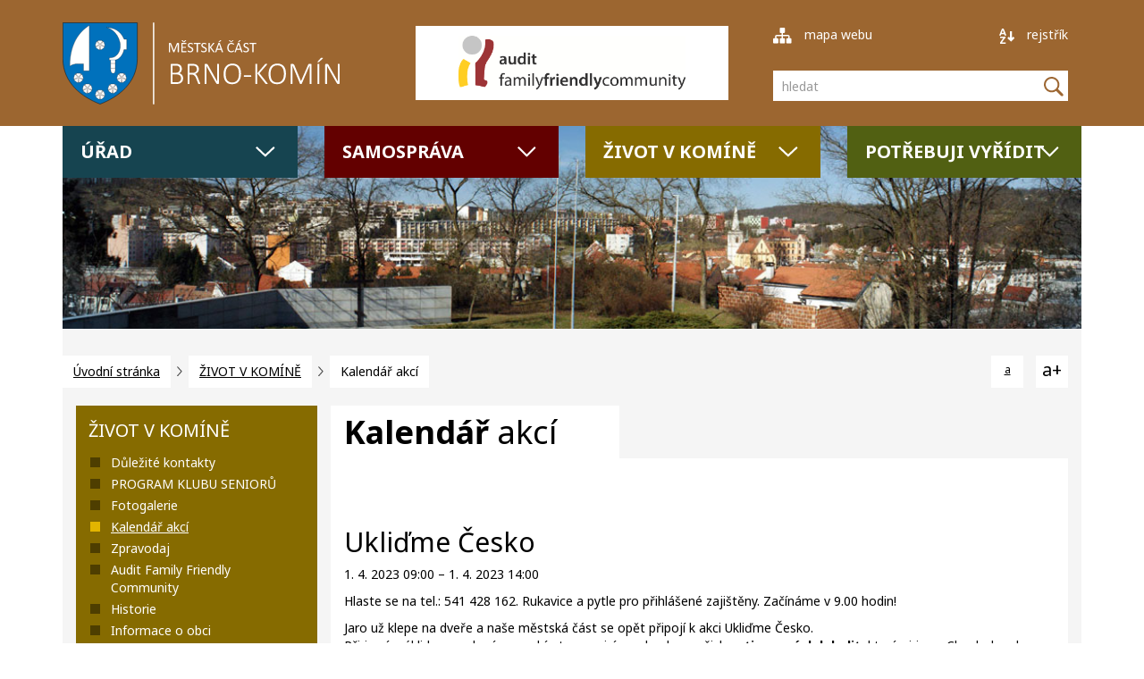

--- FILE ---
content_type: text/html; charset=UTF-8
request_url: https://www.brno-komin.cz/kalendar-akci/kalendar-akci/1341
body_size: 6863
content:
	
	<!DOCTYPE html>
<html lang="cs">
    <head >
        <meta http-equiv="Content-Type" content="text/html;charset=utf-8" />
        <meta name="author" content="Origine solutions" />
        <meta name="robots" content="ALL,FOLLOW" />
        <title>Kalendář akcí - Brno-Komín</title>
<meta name="description" content="" />
<meta name="keywords" content="" />
 


  <meta property="og:title" content="Ukliďme Česko" />
<meta property="og:description" content="Hlaste se na tel.: 541 428 162. Rukavice a pytle pro přihlášené zajištěny. Začínáme v 9.00 hodin!" />
<meta property="og:type" content="website" />
<meta property="og:url" content="https://www.brno-komin.cz/kalendar-akci/kalendar-akci/1341" />
<meta property="og:image" content="https://www.brno-komin.cz/images/item/0" />
        <link href="/images/favicon.ico" rel="icon" type="image/x-icon" />
        <link href="/rss.xml" rel="alternate" type="application/rss+xml" title="RSS kanál" />
        <meta name="viewport" content="width=device-width, initial-scale=1.0">

        <!-- Bootstrap -->
        <link href="https://maxcdn.bootstrapcdn.com/bootstrap/3.3.7/css/bootstrap.min.css" rel="stylesheet" media="screen">
        <!--
                <link rel="stylesheet" href="https://code.jquery.com/ui/1.12.1/themes/pepper-grinder/jquery-ui.css" />
        -->      

        <link rel="stylesheet" href="/js/jquery/magnific/magnific.css" />
        <link rel="stylesheet"  href="https://cdnjs.cloudflare.com/ajax/libs/bootstrap-datepicker/1.6.4/css/bootstrap-datepicker.min.css" /> 
        <link rel="stylesheet" href="/js/jquery/swipebox/src/css/swipebox.css">
        <link rel="stylesheet" type="text/css" href="/js/jquery/slick/slick.css">
        <link rel="stylesheet" type="text/css" href="/js/jquery/slick/slick-theme.css"/>
        <link rel="stylesheet" type="text/css" href="/css/animate.min.css" />
        <link rel="stylesheet" type="text/css" href="/css/styles-in-progres.css?18" />
        <link rel="stylesheet" type="text/css" href="/css/sass.css?v=20" />
        <link rel="stylesheet" type="text/css" href="/progres/structure/structure.css" />
        <!-- Jquery -->
        <script
            src="https://code.jquery.com/jquery-1.12.4.min.js"
            integrity="sha256-ZosEbRLbNQzLpnKIkEdrPv7lOy9C27hHQ+Xp8a4MxAQ="
        crossorigin="anonymous"></script>
        <script src="https://code.jquery.com/jquery-migrate-1.4.1.min.js"></script>
        <!-- Jquery plugins
        <script
            src="https://code.jquery.com/ui/1.12.1/jquery-ui.min.js"
            integrity="sha256-VazP97ZCwtekAsvgPBSUwPFKdrwD3unUfSGVYrahUqU="
        crossorigin="anonymous"></script>
        <script src="/js/jquery/UI/js/ui.datepicker-cs.js"></script>
        -->


        <!-- Date Bootstrap -->
        <script  src="https://cdnjs.cloudflare.com/ajax/libs/bootstrap-datepicker/1.6.4/js/bootstrap-datepicker.min.js"></script>
        <script src="https://cdnjs.cloudflare.com/ajax/libs/bootstrap-datepicker/1.6.4/locales/bootstrap-datepicker.cs.min.js"></script>

        <!-- lightbox  -->
        <script src="/js/jquery/swipebox/src/js/jquery.swipebox.min.js"></script>
        <script src="/js/jquery/magnific/magnific.min.js"></script>

        <!-- bootstrap  -->
        <script src="https://maxcdn.bootstrapcdn.com/bootstrap/3.3.7/js/bootstrap.min.js"></script>


        <!-- slick -->
        <script src="https://cdnjs.cloudflare.com/ajax/libs/slick-carousel/1.9.0/slick.min.js"></script>


        <!-- wow -->
        <script src="/js/jquery/wow/wow.min.js"></script>

        <!-- calendar -->
        <script src="/js/jquery/clndr/underscore-min.js"></script>
        <script src="/js/jquery/clndr/moment-with-locales.min.js"></script>
        <script src="/js/jquery/clndr/clndr.min.js"></script>   

        <!-- my -->
        <script src="/myjquery.min.js?v=8"></script>
    </head>
    <body class="in">        

        <header>
            <div class="jump d-print-none">
                <h2>Rozcestník</h2>
                <ul class="list-inline">
                    <li>
                        <a href="#navigace">Hlavní menu</a>
                    </li>               
                                            <li>
                            <a href="#skoknamenu">Menu rubriky</a>
                        </li>               
                                        <li>
                        <a href="#obsah">Obsah</a>
                    </li>                                          
                </ul>
            </div>
            <nav class="navbar navbar-default visible-xs">

                <!-- Brand and toggle get grouped for better mobile display -->
                <div class="navbar-header">
                    <button type="button" class="navbar-toggle" data-toggle="collapse" data-target="#menu">
                        <span class="icon-bar"></span>
                        <span class="icon-bar"></span>
                        <span class="icon-bar"></span>
                        <span>MENU</span>
                    </button>
                    <a class="navbar-brand" href="/"><img src="/images/znak2.svg" width="280" height="83" alt="Komín Městská část Brno-Komín" class="focus2"></a>
                </div>
                <!-- Collect the nav links, forms, and other content for toggling -->
                <div class="collapse navbar-collapse" id="menu">

                    <ul class="nav navbar-nav">
                        <li class=" hover1 dropdown"  aria-haspopup="true" tabindex="0"><a href="#" class="dropdown-toggle" data-toggle="dropdown" role="button" aria-haspopup="true" aria-expanded="false"><span class="name">ÚŘAD MĚSTSKÉ ČÁSTI</span> <span class="caret"></span></a>
<ul class="dropdown-menu" role="menu" aria-hidden="true">
<li role="menuitem" tabindex="-1"><a href="/kontakty" class="submenu">Kontakty</a></li>
<li role="menuitem" tabindex="-1"><a href="/odbory-uradu" class="submenu">Odbory úřadu</a></li>
<li role="menuitem" tabindex="-1"><a href="/uredni-deska" class="submenu">Úřední deska</a></li>
<li role="menuitem" tabindex="-1"><a href="/aktuality" class="submenu">Aktuality</a></li>
<li role="menuitem" tabindex="-1"><a href="/volna-pracovni-mista" class="submenu">Volná pracovní místa</a></li>
<li role="menuitem" tabindex="-1"><a href="/volby" class="submenu">Volby</a></li>
<li role="menuitem" tabindex="-1"><a href="/blokove-cisteni-komunikaci" class="submenu">Blokové čištění komunikací </a></li>
<li role="menuitem" tabindex="-1"><a href="/e-podatelna" class="submenu">E-podatelna</a></li>
<li role="menuitem" tabindex="-1"><a href="/krizove-rizeni" class="submenu">Krizové řízení</a></li>
<li role="menuitem" tabindex="-1"><a href="/mobilni-svoz-bioodpadu" class="submenu">Mobilní svoz bioodpadu</a></li>
<li role="menuitem" tabindex="-1"><a href="/ochrana-osobnich-udaju-v-navaznosti-na-gdpr" class="submenu">Ochrana osobních údajů v návaznosti na GDPR</a></li>
<li role="menuitem" tabindex="-1"><a href="/ochrana-oznamovatelu-whistleblowing" class="submenu">Ochrana oznamovatelů – whistleblowing</a></li>
<li role="menuitem" tabindex="-1"><a href="/povinne-zverejnovane-informace" class="submenu">Povinně zveřejňované informace</a></li>
<li role="menuitem" tabindex="-1"><a href="/projekty-a-studie" class="submenu">Projekty a studie</a></li>
<li role="menuitem" tabindex="-1"><a href="/sbor-dobrovolnych-hasicu-brno-komin-671" class="submenu">Sbor dobrovolných hasičů Brno-Komín</a></li>
<li role="menuitem" tabindex="-1"><a href="/zimni-udrzba-695" class="submenu">Letní a zimní údržba komunikačních ploch</a></li>
<li role="menuitem" tabindex="-1"><a href="/povodnova-komise" class="submenu">Povodňová komise</a></li>
</ul>
</li>
<li class=" hover1 dropdown"  aria-haspopup="true" tabindex="0"><a href="#" class="dropdown-toggle" data-toggle="dropdown" role="button" aria-haspopup="true" aria-expanded="false"><span class="name">SAMOSPRÁVA</span> <span class="caret"></span></a>
<ul class="dropdown-menu" role="menu" aria-hidden="true">
<li role="menuitem" tabindex="-1"><a href="/volebni-obdobi-2022-2026" class="submenu">Volební období 2022-2026</a></li>
<li role="menuitem" tabindex="-1"><a href="/volebni-obdobi-2018-2022" class="submenu">Volební období 2018-2022</a></li>
<li role="menuitem" tabindex="-1"><a href="/novy-uzemni-plan" class="submenu">Nový územní plán</a></li>
<li role="menuitem" tabindex="-1"><a href="/verejne-zakazky" class="submenu">Veřejné zakázky</a></li>
<li role="menuitem" tabindex="-1"><a href="/rozpocet" class="submenu">Rozpočet</a></li>
<li role="menuitem" tabindex="-1"><a href="/dotace" class="submenu">Dotace</a></li>
<li role="menuitem" tabindex="-1"><a href="/archiv-799" class="submenu">Archiv</a></li>
</ul>
</li>
<li class="menuon hover1 dropdown"  aria-haspopup="true" tabindex="0"><a href="#" class="dropdown-toggle" data-toggle="dropdown" role="button" aria-haspopup="true" aria-expanded="false"><span class="name">ŽIVOT V KOMÍNĚ</span> <span class="caret"></span></a>
<ul class="dropdown-menu" role="menu" aria-hidden="true">
<li role="menuitem" tabindex="-1"><a href="/dulezite-kontakty" class="submenu">Důležité kontakty</a></li>
<li role="menuitem" tabindex="-1"><a href="/program-klubu-senioru-882" class="submenu">PROGRAM KLUBU SENIORŮ </a></li>
<li role="menuitem" tabindex="-1"><a href="/fotogalerie" class="submenu">Fotogalerie</a></li>
<li role="menuitem" tabindex="-1"><a href="/kalendar-akci" class="submenu">Kalendář akcí</a></li>
<li role="menuitem" tabindex="-1"><a href="/zpravodaj" class="submenu">Zpravodaj</a></li>
<li role="menuitem" tabindex="-1"><a href="/audit-family-friendly-community" class="submenu">Audit Family Friendly Community</a></li>
<li role="menuitem" tabindex="-1"><a href="/historie" class="submenu">Historie</a></li>
<li role="menuitem" tabindex="-1"><a href="/informace-o-obci" class="submenu">Informace o obci</a></li>
<li role="menuitem" tabindex="-1"><a href="/kultura" class="submenu">Kultura</a></li>
<li role="menuitem" tabindex="-1"><a href="/nocni-klid-vyjimky" class="submenu">Noční klid - výjimky</a></li>
<li role="menuitem" tabindex="-1"><a href="/pobocka-knihovny-jiriho-mahena" class="submenu">Pobočka knihovny Jiřího Mahena</a></li>
<li role="menuitem" tabindex="-1"><a href="/pro-seniory" class="submenu">Pro seniory</a></li>
<li role="menuitem" tabindex="-1"><a href="/skolstvi" class="submenu">Školství</a></li>
<li role="menuitem" tabindex="-1"><a href="/provozni-rady-hrist-v-mc-brno-komin" class="submenu">Provozní řády hřišť v MČ Brno-Komín</a></li>
<li role="menuitem" tabindex="-1"><a href="/volny-cas" class="submenu">Volný čas</a></li>
</ul>
</li>
<li class=" hover1 dropdown"  aria-haspopup="true" tabindex="0"><a href="#" class="dropdown-toggle" data-toggle="dropdown" role="button" aria-haspopup="true" aria-expanded="false"><span class="name">POTŘEBUJI VYŘÍDIT</span> <span class="caret"></span></a>
<ul class="dropdown-menu" role="menu" aria-hidden="true">
<li role="menuitem" tabindex="-1"><a href="/parkovani" class="submenu">Rezidentní parkování</a></li>
<li role="menuitem" tabindex="-1"><a href="/bytova-agenda" class="submenu">Bytová agenda</a></li>
<li role="menuitem" tabindex="-1"><a href="/czech-point" class="submenu">Czech POINT</a></li>
<li role="menuitem" tabindex="-1"><a href="/senior-taxi" class="submenu">SENIOR TAXI</a></li>
<li role="menuitem" tabindex="-1"><a href="/pro-investory" class="submenu">Pro investory</a></li>
<li role="menuitem" tabindex="-1"><a href="/stavebni-a-uzemni-rizeni" class="submenu">Stavební a územní řízení</a></li>
<li role="menuitem" tabindex="-1"><a href="/socialne-pravni-ochrana-deti" class="submenu">Sociálně právní ochrana dětí</a></li>
<li role="menuitem" tabindex="-1"><a href="/mistni-poplatky" class="submenu">Místní poplatky</a></li>
<li role="menuitem" tabindex="-1"><a href="/kultura-726" class="submenu">Kultura</a></li>
<li role="menuitem" tabindex="-1"><a href="/hlaseni-zmena-trvaleho-pobytu" class="submenu">Hlášení, změna trvalého pobytu</a></li>
<li role="menuitem" tabindex="-1"><a href="/overeni-podpisu" class="submenu">Ověření podpisu</a></li>
<li role="menuitem" tabindex="-1"><a href="/matrika" class="submenu">Matrika</a></li>
<li role="menuitem" tabindex="-1"><a href="/socialni-zalezitosti" class="submenu">Sociální záležitosti</a></li>
<li role="menuitem" tabindex="-1"><a href="/uzivani-komunikacnich-ploch-zabory-uzavirky" class="submenu">Užívání komunikačních ploch - zábory, uzavírky</a></li>
<li role="menuitem" tabindex="-1"><a href="/verejne-opatrovnictvi" class="submenu">Veřejné opatrovnictví</a></li>
<li role="menuitem" tabindex="-1"><a href="/overeni-kopie-listiny" class="submenu">Ověření kopie listiny</a></li>
<li role="menuitem" tabindex="-1"><a href="/vitani-obcanku" class="submenu">Vítání občánků</a></li>
<li role="menuitem" tabindex="-1"><a href="/ztraty-a-nalezy" class="submenu">Ztráty a nálezy</a></li>
<li role="menuitem" tabindex="-1"><a href="/zvlastni-prijemce-duchodu" class="submenu">Zvláštní příjemce důchodu</a></li>
<li role="menuitem" tabindex="-1"><a href="/zivotni-prostredi" class="submenu">Životní prostředí</a></li>
</ul>
</li>
                    </ul>
                </div><!-- /.navbar-collapse -->
            </nav>

            <div class="container  hidden-xs">
                <div class="row">                    
                    <div class="col-lg-4 col-sm-6 col-md-8 col-xs-9">
                        <h1>                            
                            <a href="/" class="logo"><img src="/images/znak2.svg"  width="310" height="92" alt="Komín Městská část Brno-Komín" class="focus2"></a> 
                        </h1>                        
                    </div>

                    <div class="col-lg-4 only-lg hidden-sm">
                        <img src="/images/logoauditO.png"  width="600" height="143" alt="Komín Městská část Brno-Komín" class="focus2 img-responsive"> 
                    </div>


                                        <div class="col-lg-4 col-sm-6 col-md-4 hidden-print">
                        <div class="col-xs-6">
                            <a href="/mapa-stranek" class="sitemap"><img src="/images/map.svg" alt=""> mapa webu</a>
                        </div>
                        <div class="col-xs-6 text-right">
                            <a href="/rejstrik" class="sitemap"><img src="/images/index.svg" alt=""> rejstřík</a>
                        </div>
                        <div class="col-xs-12">
                            <form  class="input-group search pull-right" action="/vyhledavani">
                                <label for="search" class="visually-hidden">Vyhledávání</label>                            
                                <input type="text" id="search" class="form-control" name="retezec" placeholder="hledat">
                                <span class="input-group-btn">
                                    <button class="btn btn-default" type="submit"><img src="/images/zoom.svg"  alt="Vyhledat"></button>
                                </span>
                            </form>
                        </div>
                    </div>
                </div>
            </div>
        </header>   
<div class="container block4 block4in hidden-print">
    <div class="row" id="navigace">
                    <div class="col-md-3 wow fadeIn color1" data-wow-delay="0s">                
                <div class="block">
                    <div class="header" data-open="urad-mestske-casti">
                        <div class="menu-name">
                            <a href="/urad-mestske-casti/" >
                                ÚŘAD                             </a>
                        </div>
                    </div>
                    <div class="hiderest" id="urad-mestske-casti">

                        
                        <div class="body">
                            <ul>
                                <li><a href="/kontakty">Kontakty</a></li><li><a href="/odbory-uradu">Odbory úřadu</a></li><li><a href="/uredni-deska">Úřední deska</a></li><li><a href="/aktuality">Aktuality</a></li><li><a href="/volna-pracovni-mista">Volná pracovní místa</a></li><li><a href="/volby">Volby</a></li>                            </ul>
                           
                        </div>
                         <a href="/urad-mestske-casti" class="btn btn-default">Další <strong>informace</strong> 
                                <img src="/images/arrow-right-black.svg" alt="šipka">
                            </a>
                    </div>
                </div>
            </div>
                        <div class="col-md-3 wow fadeIn color2" data-wow-delay="0.2s">                
                <div class="block">
                    <div class="header" data-open="samosprava">
                        <div class="menu-name">
                            <a href="/samosprava/" >
                                SAMOSPRÁVA                            </a>
                        </div>
                    </div>
                    <div class="hiderest" id="samosprava">

                        
                        <div class="body">
                            <ul>
                                <li><a href="/volebni-obdobi-2022-2026">Volební období 2022-2026</a></li><li><a href="/volebni-obdobi-2018-2022">Volební období 2018-2022</a></li><li><a href="/novy-uzemni-plan">Nový územní plán</a></li><li><a href="/verejne-zakazky">Veřejné zakázky</a></li><li><a href="/rozpocet">Rozpočet</a></li><li><a href="/dotace">Dotace</a></li>                            </ul>
                           
                        </div>
                         <a href="/samosprava" class="btn btn-default">Další <strong>informace</strong> 
                                <img src="/images/arrow-right-black.svg" alt="šipka">
                            </a>
                    </div>
                </div>
            </div>
                        <div class="col-md-3 wow fadeIn color3" data-wow-delay="0.4s">                
                <div class="block">
                    <div class="header" data-open="zivot-v-komine">
                        <div class="menu-name">
                            <a href="/zivot-v-komine/" >
                                ŽIVOT V KOMÍNĚ                            </a>
                        </div>
                    </div>
                    <div class="hiderest" id="zivot-v-komine">

                        
                        <div class="body">
                            <ul>
                                <li><a href="/dulezite-kontakty">Důležité kontakty</a></li><li><a href="/program-klubu-senioru-882">PROGRAM KLUBU SENIORŮ </a></li><li><a href="/fotogalerie">Fotogalerie</a></li><li><a href="/kalendar-akci">Kalendář akcí</a></li><li><a href="/zpravodaj">Zpravodaj</a></li><li><a href="/audit-family-friendly-community">Audit Family Friendly Community</a></li>                            </ul>
                           
                        </div>
                         <a href="/zivot-v-komine" class="btn btn-default">Další <strong>informace</strong> 
                                <img src="/images/arrow-right-black.svg" alt="šipka">
                            </a>
                    </div>
                </div>
            </div>
                        <div class="col-md-3 wow fadeIn color4" data-wow-delay="0.6s">                
                <div class="block">
                    <div class="header" data-open="potrebuji-vyridit">
                        <div class="menu-name">
                            <a href="/potrebuji-vyridit/" >
                                POTŘEBUJI VYŘÍDIT                            </a>
                        </div>
                    </div>
                    <div class="hiderest" id="potrebuji-vyridit">

                        
                        <div class="body">
                            <ul>
                                <li><a href="/parkovani">Rezidentní parkování</a></li><li><a href="/bytova-agenda">Bytová agenda</a></li><li><a href="/czech-point">Czech POINT</a></li><li><a href="/senior-taxi">SENIOR TAXI</a></li><li><a href="/pro-investory">Pro investory</a></li><li><a href="/stavebni-a-uzemni-rizeni">Stavební a územní řízení</a></li>                            </ul>
                           
                        </div>
                         <a href="/potrebuji-vyridit" class="btn btn-default">Další <strong>informace</strong> 
                                <img src="/images/arrow-right-black.svg" alt="šipka">
                            </a>
                    </div>
                </div>
            </div>
                </div>
</div>

<div class="container hidden-print">
    <div class="parallax-window" data-parallax="scroll" data-image-src="/images/in.jpg"></div>

</div>

<h2 class="hide">Obsah</h2>
<span id="obsah"></span>


<div class="container ">
    <div class="block-in ">
        <div class="row hidden-print hidden-xs">
            <div class="col-sm-9" >
                <ol class="breadcrumb">
    <li><a href="/">Úvodní stránka</a></li><li><a href="/zivot-v-komine/">ŽIVOT V KOMÍNĚ</a></li><li>Kalendář akcí</li></ol>                            </div>
            <div class="col-sm-3" >
                <div id="size">

                    <ul>
                        <li><a href="#" class="big1 sizeset" title="Změna velikosti písma - normální" id="setfont1">a</a></li>
                        <li><a href="#" class="big3" title="Změna velikosti písma - 130%" id="setfont2">a+</a></li>
                    </ul>

                </div>
            </div>
        </div>            
        <div class="row color3">
            <div class="col-sm-9 col-sm-push-3 intext" >
                <h1><strong>Kalendář</strong> akcí</h1>
                <div class=" white-panel paddingitem" role="main">
                    <div class="white-panel padding">
    <h2>Ukliďme Česko</h2>
    <p class="date"> 1. 4. 2023 09:00  &ndash;  1. 4. 2023 14:00</p>
    <p>Hlaste se na tel.: 541 428 162. Rukavice a pytle pro přihlášené zajištěny. Začínáme v 9.00 hodin!</p>
    <div class="x11i5rnm xat24cr x1mh8g0r x1vvkbs xdj266r">Jaro už klepe na dveře a naše městská část se opět připojí k akci Ukliďme Česko.<br />Při jarním úklidu se pokusíme sesbírat, co nejvíce odpadu z našich <strong>vytipovaných lokalit</strong>, kterými jsou: Chochola, oba břehy řeky Svratky, okolí Vozovny Komín, Ruský vrch nebo třeba okolí Doliny a Komínského potoka.<br />Budeme rádi za každého dobrovolníka, který nám s úklidem přijde pomoci.<br />Začínáme v sobotu 1. 4. v 9.00 hod. <strong>Sejdeme se v 9.00 </strong>na konečné trolejbusu č. 36 nebo u sokolovny, ul. Svratecká.</div>
<div class="x11i5rnm xat24cr x1mh8g0r x1vvkbs xdj266r"><strong>Hlaste se na tel.</strong>: 541 428 162. Pro přihlášené budeme mít rukavice a pytle.</div>
<div class="x11i5rnm xat24cr x1mh8g0r x1vvkbs xtlvy1s"><strong>Akci zakončíme</strong> ve 13.00 hod. tradičním opékáním špekáčků na dvoře ZŠ Pastviny.</div>
<div class="x11i5rnm xat24cr x1mh8g0r x1vvkbs xtlvy1s">Akci pořádáme ve spolupráci s Jednotkou sboru dobrovolných hasičů Brno-Komín.</div>
<div class="x11i5rnm xat24cr x1mh8g0r x1vvkbs xtlvy1s"><img class="" src="/images/upload/Uklidme_Cesko_2023_sablona_v1_page-0001.jpg" border="0" alt="Pozvánka na Ukliďme Česko, kde jsou ptáci sbírající odpadky, pneumatiky a další zvířata z lesa (zajíc, sova, srna)" /></div>
</div>

<div class="white-panel padding text-center">
    <a href="/kalendar-akci" class="photo-back" >Návrat na předchozí stránku</a><br><br>
</div>
                </div>
                
            </div>
            <div class="col-sm-3 col-sm-pull-9 nopaddngright hidden-print" > 
                <div class="menu-left" role="navigation" aria-label="Main menu" id="skoknamenu">           
                    <p class="subheadline">ŽIVOT V KOMÍNĚ</p><ul><li><a href="/dulezite-kontakty/" class="menu_border">Důležité kontakty</a></li>
<li><a href="/program-klubu-senioru-882/">PROGRAM KLUBU SENIORŮ </a></li>
<li><a href="/fotogalerie/" class="menu_border">Fotogalerie</a></li>
<li class="li_on"><a href="/kalendar-akci/" class="menu_on">Kalendář akcí</a></li>
<li><a href="/zpravodaj/" class="menu_border">Zpravodaj</a></li>
<li><a href="/audit-family-friendly-community/" class="menu_border">Audit Family Friendly Community</a></li>
<li><a href="/historie/" class="menu_border">Historie</a></li>
<li><a href="/informace-o-obci/">Informace o obci</a></li>
<li><a href="/kultura/" class="menu_border">Kultura</a></li>
<li><a href="/nocni-klid-vyjimky/">Noční klid - výjimky</a></li>
<li><a href="/pobocka-knihovny-jiriho-mahena/">Pobočka knihovny Jiřího Mahena</a></li>
<li><a href="/pro-seniory/" class="menu_border">Pro seniory</a></li>
<li><a href="/skolstvi/" class="menu_border">Školství</a></li>
<li><a href="/provozni-rady-hrist-v-mc-brno-komin/">Provozní řády hřišť v MČ Brno-Komín</a></li>
<li><a href="/volny-cas/" class="menu_border">Volný čas</a></li>
</ul>                </div>
            </div>
        </div>
    </div>
</div>
<div class="container links nopadding hidden-print">
    <div class="grey">
        <div class="slick">
            
<div><a href="https://www.mpb.cz/"><img src="/images/photogallery/thumb/12918" alt="https://www.mpb.cz/"></a></div><div><a href="http://www.brno.cz/uvodni-strana/"><img src="/images/photogallery/thumb/12919" alt="http://www.brno.cz/uvodni-strana/"></a></div><div><a href="http://www.czechpoint.cz/public/"><img src="/images/photogallery/thumb/12920" alt="http://www.czechpoint.cz/public/"></a></div><div><a href="http://krizport.cz"><img src="/images/photogallery/thumb/12923" alt="http://krizport.cz"></a></div><div><a href="http://www.kjm.cz/"><img src="/images/photogallery/thumb/12921" alt="http://www.kjm.cz/"></a></div><div><a href="http://www.familypoint.cz/"><img src="/images/photogallery/thumb/12922" alt="http://www.familypoint.cz/"></a></div>        </div>
    </div>
</div>

<footer class="nopadding">
    <div class="container nopadding">
        <div class="bottom-top">
            <div class="row">
                <div class="col-sm-4 wow fadeIn" data-wow-delay=".2s"><div class="hidden-print">


    <h3>Aktuality <strong>z Komína na e-mail</strong></h3>
    <p>Přihlaste se k odběru aktualit a nových oznámení na úřední desce.</p>
    <form id="regmail" action="post"  class="text-center regmail">
        <div class="form-group">
            <label for="email" class="visually-hidden">Email</label>
            <input type="email" name="email" class="form-control" id="email" placeholder="Váš email" value="">
        </div>
        <div class="form-group">
            <a href="#" class="btn btn-default register-mail" id="register" data-action="save_reg_mail">Registrovat</a>
        </div>
        <div class="form-group">
            <a href="#" class="btn btn-default register-mail" id="unregister" data-action="delete_reg_mail">Zrušit odběr</a>
        </div>
    </form>
</div></div><div class="col-sm-4 wow fadeIn" data-wow-delay=".4s"><p><strong>MČ Brno-Komín</strong><br /><br /><img class=" foto_vlevo" src="/images/upload/img18571.jpg" border="0" alt="Radnice" width="65" height="49" />Vavřinecká 15, <br />624 00 Brno<br /><br /><br />Tel.: <strong>+420 541 428 161</strong><br />E-mail: <strong><a href="mailto:info@komin.brno.cz">info@komin.brno.cz</a></strong><br />Datová schránka: <strong>bikbwyc</strong><br /><br /><img src="/images/facebook.svg" border="0" alt="Facebook" width="34" height="34" />    <strong><a href="https://www.facebook.com/BrnoKomin/">Facebook</a></strong>         <img src="/images/youtube.svg" border="0" alt="Youtube" width="34" height="26" />   <a href="https://www.youtube.com/channel/UCq8_jOYq9ZyT-r7QfRoTyEg"><strong>Youtube</strong></a><br /><br /><br /></p></div><div class="col-sm-4 wow fadeIn" data-wow-delay=".6s"><p><strong>Úřední dny</strong></p>
<table style="width: 100%;">
<tbody>
<tr>
<td style="width: 30%;">Pondělí:      </td>
<td>8 - 12</td>
<td>13 - 17</td>
</tr>
<tr>
<td>Středa:       </td>
<td>8 - 12</td>
<td>13 - 17</td>
</tr>
</tbody>
</table>
<p><br /><strong>Podatelna, ověřování a pokladna</strong></p>
<table style="width: 100%;">
<tbody>
<tr>
<td style="width: 30%;">Pondělí:</td>
<td>8 - 12</td>
<td>13 - 17</td>
</tr>
<tr>
<td>Úterý:</td>
<td>8 - 12</td>
<td> </td>
</tr>
<tr>
<td>Středa:</td>
<td>8 - 12</td>
<td>13 - 17</td>
</tr>
<tr>
<td>Čtvrtek:</td>
<td>8 - 12</td>
<td> </td>
</tr>
<tr>
<td>Pátek:</td>
<td>8 - 12</td>
<td> </td>
</tr>
</tbody>
</table>
<p> </p></div>            
            </div>    
        </div>    
    </div>
    <div class="container nopadding">
        <div class="bottom-menu">
            <div class="row">
                <ul class="menu-bottom list-inline">

<li><a href="/mapa-stranek/" id="mapa-stranek" >Mapa stránek</a></li>
<li><a href="/urad-mestske-casti/" id="kontakty-dole" >Kontakty</a></li>
<li><a href="/o-webu/" id="o-webu" >O webu</a></li>
<li><a href="#" id="tisknout-stranku" >Tisknout stránku</a></li>
<li><a href="/kontakt-na-administratora/" id="kontakt-na-administratora" >Kontakt na administrátora</a></li>
</ul>
            </div>
        </div>
    </div>
    <div class="container nopadding">
        <div class="bottom">
            <div class="row">
                <p class="text-center">                
                    Čas poslední aktualizace    14.01.2026 - 17:45                    |  Oficiální stránky Brno-Komín © 2017     
                    |  Vyrobeno v <a href="http://www.origine.cz">Origine</a>
                </p>
            </div>
        </div>
    </div>
</footer>  




<a href="#" class="cd-top">Nahoru</a>



<div class="modal fade" id="myModal" tabindex="-1" role="dialog" aria-labelledby="myModalLabel">
    <div class="modal-dialog" role="document">
        <div class="modal-content">
            <div class="modal-header">
                <button type="button" class="close" data-dismiss="modal" aria-label="Close"><span aria-hidden="true">&times;</span></button>
                <h4 class="modal-title" id="myModalLabel">Zpráva</h4>
            </div>
            <div class="modal-body"></div>
            <div class="modal-footer">
                <button type="button" class="btn btn-default" data-dismiss="modal">Zavřít</button>

            </div>
        </div>
    </div>
</div>
</body>
</html>

--- FILE ---
content_type: text/css
request_url: https://www.brno-komin.cz/css/styles-in-progres.css?18
body_size: 803
content:
@import url("/js/bootstrap/css/bootstrap.min.css");
/*$brown:#bc7a39;*/
/*$brown:#bc7a39;*/
/*
$font-family2:  'Open Sans', sans-serif;
$font-family-url:'https://fonts.googleapis.com/css:family=Open+Sans:300,400';
*/
@import url("https://fonts.googleapis.com/css?family=Noto+Sans:400,400i,700,700i&subset=latin-ext");
body, table td, table th, table tbody td, input, textarea, h1, h2, h3, h4, h5, h6 {
  font-family: "Noto Sans", sans-serif;
  color: #000;
}

.foto_vlevo {
  float: left;
  margin: 0px 20px 10px 0px;
}

.foto_vpravo {
  float: right;
  margin: 0px 0px 20px 10px;
}

img.lightboxthumb {
  width: 120px;
  max-height: 120px;
}

a {
  color: #000;
  text-decoration: underline;
}
a:focus {
  text-decoration: none;
  background-color: black;
  color: white;
}
a:focus img.focus {
  outline: 5px dotted black;
}
a:focus img.focus2 {
  outline: 5px dotted white;
}
a:hover, a:active {
  color: #000;
  text-decoration: underline;
  background-color: transparent;
}
a:hover img.focus, a:active img.focus {
  outline: none !important;
}
a:hover img.focus2, a:active img.focus2 {
  outline: none !important;
}

ul {
  padding-left: 17px;
}

.btn {
  background-color: #bec6d2;
  border-radius: 0px;
  text-decoration: none;
}
.btn:hover {
  background-color: black;
  color: white;
}

.nomarginall {
  padding: 0;
  margin: 0;
}

.bannerprojects {
  margin: 0;
  padding: 0;
  display: flex;
  flex-direction: row;
  justify-content: space-between;
}
.bannerprojects > div.col {
  width: 50%;
  background-color: #9C6630;
  padding: 4rem 0;
  position: relative;
}
.bannerprojects > div.col-md-6, .bannerprojects > div.col-md-8, .bannerprojects > div.col-md-4 {
  background-color: #9C6630;
  padding-top: 2rem;
  padding-bottom: 0.5rem;
  position: relative;
}
.bannerprojects > div.col-md-6 h2, .bannerprojects > div.col-md-8 h2, .bannerprojects > div.col-md-4 h2 {
  text-align: left;
}
.bannerprojects > div.col-md-6 a, .bannerprojects > div.col-md-8 a, .bannerprojects > div.col-md-4 a {
  margin-bottom: 1em;
}
.bannerprojects h2 {
  text-align: center;
  margin: 0;
  padding: 0;
  color: white;
}
.bannerprojects h2 a {
  color: white;
  text-decoration: none;
}
.bannerprojects .mapbanner {
  position: relative;
  background-image: url(/images/upload/banner/bannerM3.png);
  background-position: center;
}
.bannerprojects .mapbanner .btn {
  border-radius: 0px;
  width: 30%;
  display: block;
  border: 0;
  min-width: 190px;
  background-color: #9C6630;
  color: #fff;
}
@media (min-width: 768px) {
  .bannerprojects .mapbanner .btn {
    position: absolute;
    bottom: -5px;
    right: -10px;
  }
}
@media (max-width: 767px) {
  .bannerprojects .mapbanner .btn {
    position: absolute;
    bottom: 15px;
    right: 0px;
    min-width: 160px;
  }
}
.bannerprojects .mapbanner .btn img {
  margin-left: 15px;
}
.bannerprojects .mapbanner .btn:focus {
  color: white;
  background-color: black;
  text-decoration: underline;
}
.bannerprojects .mapbanner .btn:hover, .bannerprojects .mapbanner .btn:active {
  color: white;
  text-decoration: underline;
}

.noabsolute {
  position: static !important;
}

/*# sourceMappingURL=styles-in-progres.css.map */


--- FILE ---
content_type: text/css
request_url: https://www.brno-komin.cz/css/sass.css?v=20
body_size: 5849
content:
@charset "UTF-8";
/*$brown:#bc7a39;*/
/*$brown:#bc7a39;*/
/*
$font-family2:  'Open Sans', sans-serif;
$font-family-url:'https://fonts.googleapis.com/css:family=Open+Sans:300,400';
*/
@import '/progres/modules/structure/structure.css';
/* common */
input, textarea {
  border: 1px solid #ddd;
}

.inline {
  display: inline;
}

/* preloader */
#preloader {
  position: fixed;
  bottom: 0;
  left: 0;
  right: 0;
  top: 0;
  background-color: white;
  z-index: 9999;
}

#icon {
  height: 32px;
  width: 32px;
  position: absolute;
  top: 50%;
  left: 50%;
  margin: -16px 0 0 -16px;
  background-image: url(/images/ajax-loader.gif);
  background-position: center;
  background-repeat: no-repeat;
}

/* header */
header {
  width: 100%;
  padding: 25px 0 0 0;
  background-color: #9C6630;
  color: #fff;
  min-height: 141px;
}
@media (max-width: 767px) {
  header {
    min-height: 50px;
    padding-top: 0px;
    position: fixed;
    top: 0;
    left: 0;
    right: 0;
    z-index: 9999;
  }
}
header h1 {
  margin: 0;
  padding: 0;
}
header a {
  color: #fff;
  text-decoration: none;
}
header a.sitemap:focus {
  outline: 5px dotted yellow;
}
header a.sitemap:hover, header a.sitemap:active {
  outline: none;
}
header .sitemap img {
  margin-right: 1rem;
}
header .search {
  margin-top: 30px;
  background-color: #fff;
}
@media (max-width: 767px) {
  header .search {
    margin-bottom: 15px;
  }
}
header .search .form-control {
  border-radius: 0;
  border: 0 !important;
  box-shadow: none;
  padding-left: 10px;
}
header .search .input-group-btn {
  padding: 0px;
}
header .search .input-group-btn .btn-default {
  padding: 0px 4px;
  border: none;
  background-color: transparent;
  text-decoration: none;
}
header .search .input-group-btn .btn-default:focus {
  outline: 5px dotted black;
}
header .search .input-group-btn .btn-default:hover, header .search .input-group-btn .btn-default:active {
  background-color: transparent;
  outline: none;
}
@media (min-width: 993px) {
  header .row {
    display: table;
  }
  header .row > div {
    display: table-cell;
    float: none;
    vertical-align: middle;
  }
  header .row > div.only-lg {
    padding: 0 2rem;
  }
}
@media (min-width: 993px) and (max-width: 1200px) {
  header .row > div.only-lg {
    display: none !important;
  }
}
@media (max-width: 767px) {
  header .row > div {
    padding-bottom: 20px;
  }
}

a.logo {
  width: auto;
  margin-top: 0;
}
@media (max-width: 767px) {
  a.logo {
    float: left;
    margin-left: 0;
  }
}

.navbar-default {
  margin-top: 0px;
  padding-top: 0px;
  padding-bottom: 0px;
  border-radius: 0;
  border: 0;
  background-color: transparent;
  color: #fff;
}
@media (max-width: 767px) {
  .navbar-default {
    margin-bottom: 0px;
  }
}
.navbar-default .navbar-collapse {
  padding-top: 0px;
  text-align: center;
}
.navbar-default .navbar-brand {
  max-width: 200px;
  padding-top: 0;
  padding-bottom: 0;
  height: auto;
}
.navbar-default .navbar-brand img {
  width: 100%;
}
.navbar-default .navbar-toggle {
  border: 0;
}
@media (max-width: 767px) {
  .navbar-default .navbar-toggle {
    margin-top: 15px;
  }
}
@media (min-width: 768px) {
  .navbar-default .navbar-toggle {
    margin-bottom: 25px;
  }
}
.navbar-default .navbar-toggle:focus, .navbar-default .navbar-toggle:hover {
  background-color: transparent !important;
}
.navbar-default .navbar-toggle > span.icon-bar {
  width: 100%;
  margin-bottom: 5px;
  background-color: #fff !important;
}
.navbar-default .navbar-nav > li > a {
  font-size: 15px;
  padding-top: 5px;
  padding-bottom: 5px;
  color: #fff;
  text-decoration: none;
}
.navbar-default .navbar-nav > li > a:hover {
  color: #fff;
}
.navbar-default .navbar-nav .dropdown li {
  text-align: center;
}
.navbar-default .navbar-nav .dropdown li a {
  color: #fff !important;
}

/* carousel */
#carousel {
  height: 500px;
  overflow: hidden;
}
@media (max-width: 767px) {
  #carousel {
    height: 300px;
    margin-top: 80px;
  }
}
#carousel .carousel-inner {
  height: 500px;
  width: 100%;
}
#carousel .carousel-inner .item {
  height: 500px;
  background-size: cover;
  background-position: center center;
}
@media (max-width: 767px) {
  #carousel .carousel-inner .item {
    height: 300px;
  }
}
#carousel .carousel-inner .item .carousel-caption {
  top: 45%;
  left: 50%;
  transform: translate(-50%, -50%);
  bottom: auto;
  background-color: rgba(255, 255, 255, 0.9);
  text-shadow: none;
  max-width: 1140px;
  width: calc(100% - 30px);
  padding: 1rem;
  padding-bottom: 10px;
}
@media (max-width: 767px) {
  #carousel .carousel-inner {
    height: 300px;
  }
}

@media (min-width: 992px) {
  .block4 {
    position: absolute;
    margin-top: -59px;
    left: 50%;
    transform: translateX(-50%);
  }
}
@media (max-width: 767px) {
  .block4 {
    padding: 0;
  }
}
@media (max-width: 767px) {
  .block4 .row {
    margin-left: 0;
    margin-right: 0;
  }
}
.block4 .row .col-md-3 {
  visibility: hidden;
}
@media (max-width: 992px) {
  .block4 .row .col-md-3 {
    margin-bottom: 50px;
  }
}
@media (max-width: 767px) {
  .block4 .row .col-md-3 {
    padding-left: 0;
    padding-right: 0;
  }
}
.block4 .block {
  margin: 0;
  padding: 0;
}
.block4 .block .menu-image img {
  width: 100%;
}
@media (max-width: 767px) {
  .block4 .block .menu-image img {
    display: none;
  }
}
.block4 .block .header {
  color: #fff;
  position: relative;
}
.block4 .block .header .menu-name {
  padding-top: 15px;
  padding-left: 20px;
  padding-bottom: 15px;
  font-size: 20px;
  font-weight: bold;
}
.block4 .block .header .menu-name a {
  color: #fff;
  text-decoration: none;
}
@media (max-width: 767px) {
  .block4 .block .header .menu-name {
    text-align: center;
  }
}
.block4 .color1 .block {
  background-color: #164450;
}
.block4 .color1 .btn {
  background-color: #bec6d2;
}
.block4 .color1 .body ul {
  list-style-image: url("/images/color1list.svg");
}
.block4 .color2 .block {
  background-color: #630000;
}
.block4 .color2 .btn {
  background-color: #cca9ac;
}
.block4 .color2 .body ul {
  list-style-image: url("/images/color2list.svg");
}
.block4 .color3 .block {
  background-color: #866b00;
}
.block4 .color3 .btn {
  background-color: #d8c3a4;
}
.block4 .color3 .body ul {
  list-style-image: url("/images/color3list.svg");
}
.block4 .color4 .block {
  background-color: #516012;
}
.block4 .color4 .btn {
  background-color: #a3c3a1;
}
.block4 .color4 .body ul {
  list-style-image: url("/images/color4list.svg");
}
.block4 .body {
  padding: 15px 15px 0 15px;
  min-height: 205px;
}
@media (max-width: 767px) {
  .block4 .body {
    text-align: center;
  }
}
.block4 .body ul {
  padding: 0px 0px 10px 20px;
}
@media (max-width: 767px) {
  .block4 .body ul {
    list-style: none;
    padding-left: 0px;
  }
}
.block4 .body ul li {
  padding-left: 10px;
}
@media (max-width: 767px) {
  .block4 .body ul li {
    background-color: rgba(255, 255, 255, 0.5);
    margin-bottom: 10px;
    list-style: none;
    padding-left: 0px;
  }
}
.block4 .body ul li a {
  color: #fff;
  font-size: 16px;
  text-decoration: none;
}
@media (max-width: 767px) {
  .block4 .body ul li a {
    display: block;
    padding: 10px;
    color: #000;
  }
}
.block4 .body ul li a:hover {
  text-decoration: underline;
}
.block4 .btn {
  margin-top: 0px;
  margin-bottom: 0px;
  border-radius: 0px;
  margin-left: auto;
  margin-right: 0px;
  text-decoration: none;
  width: 80%;
  display: block;
  border: 0;
  position: relative;
  text-decoration: none;
}
@media (max-width: 767px) {
  .block4 .btn {
    margin-right: auto;
    margin-bottom: 10px;
  }
}
.block4 .btn img {
  margin-left: 15px;
}
.block4 .btn:focus {
  text-decoration: underline;
  background-color: #9C6630;
  color: white;
}
.block4 .btn:hover, .block4 .btn:active {
  text-decoration: underline;
}
.block4.block4in {
  z-index: 99;
  margin-top: 0;
}
@media (max-width: 767px) {
  .block4.block4in {
    display: none;
  }
}
.block4.block4in .header {
  cursor: pointer;
}
.block4.block4in .header:after {
  content: url(/images/arrow-down-white.svg);
  position: absolute;
  right: 25px;
  top: 20px;
}
.block4.block4in .hiderest {
  display: none;
}

.banner-hp {
  margin: 2rem 0 2.5em 0;
}
@media (min-width: 992px) {
  .banner-hp {
    padding-top: 430px;
  }
}

/* News HP */
.news-hp {
  background-color: #f5f5f5;
}
@media (max-width: 768px) {
  .news-hp > .row {
    margin-left: 0;
    margin-right: 0;
  }
}
.news-hp h2 {
  background-color: #fff;
  display: inline-block;
  padding: 15px 70px 15px 25px;
  margin: 15px 0 0 0;
}
@media (max-width: 767px) {
  .news-hp h2 {
    padding-right: 25px;
  }
}
.news-hp h3 {
  margin-top: 0;
  font-size: 16px;
  font-weight: bold;
}
.news-hp .text {
  padding: 15px;
}
.news-hp .news-hp-main {
  padding-left: 30px;
}
@media (max-width: 767px) {
  .news-hp .news-hp-main {
    padding-left: 0px;
    padding-right: 0px;
  }
}
.news-hp .news-hp-main h2, .news-hp .news-hp-main h3 {
  text-transform: uppercase;
}
.news-hp .news-hp-action {
  padding-right: 30px;
}
@media (max-width: 767px) {
  .news-hp .news-hp-action {
    padding-left: 0px;
    padding-right: 0px;
  }
}
.news-hp a {
  color: #000;
  text-decoration: none;
}
.news-hp a:focus {
  color: white;
}
.news-hp a:hover, .news-hp a:active {
  color: #000;
}
.news-hp .left-news > .row {
  position: relative;
  background-color: #fff;
  margin-left: 0;
  margin-right: 0;
  margin-bottom: 25px;
}
.news-hp .left-news > .row > div {
  padding: 0;
}
.news-hp .right-news {
  /*

  */
}
.news-hp .right-news .btn {
  width: 30%;
  text-decoration: none;
  background-color: #666666;
}
.news-hp .btn {
  border-radius: 0px;
  width: 30%;
  display: block;
  border: 0;
  min-width: 190px;
  background-color: #9C6630;
  color: #fff;
}
@media (min-width: 768px) {
  .news-hp .btn {
    position: absolute;
    bottom: -5px;
    right: -10px;
  }
}
@media (max-width: 767px) {
  .news-hp .btn {
    margin-left: auto;
    margin-right: auto;
    margin-bottom: 15px;
  }
}
.news-hp .btn img {
  margin-left: 15px;
}
.news-hp .btn:focus {
  color: white;
  background-color: black;
  text-decoration: underline;
}
.news-hp .btn:hover, .news-hp .btn:active {
  color: white;
  text-decoration: underline;
}

.news-hp-date {
  color: #666666;
  font-style: italic;
  font-size: 0.8em;
}
.news-hp-date img {
  margin-right: 10px;
  position: relative;
  top: -3px;
}

.action h2 {
  margin-top: 0;
  padding-top: 0;
  font-weight: bold;
  font-size: 1.2em;
}
.action .actionitem {
  padding-top: 2rem;
  margin-top: 2rem;
  border-top: 2rem solid #f5f5f5;
  position: relative;
}
.action .actionitem .btn {
  background-color: #866b00 !important;
  z-index: 9999;
}
@media (min-width: 768px) {
  .action .actionitem .btn {
    position: absolute !important;
    bottom: -3rem;
    right: -10px;
  }
}
@media (max-width: 767px) {
  .action .actionitem .btn {
    margin-left: auto;
    margin-right: auto;
    margin-bottom: 15px;
  }
}

.grey {
  background-color: #f5f5f5;
}

.links .grey {
  padding-left: 30px;
  padding-right: 30px;
}
.links .slick div {
  text-align: center;
}
.links .slick div img {
  margin-left: auto;
  margin-right: auto;
}
.links .slick div a:focus img {
  border: 5px dotted black;
}

/* FOOTER STRIP */
footer {
  color: #000;
}
footer .bottom-top {
  padding-top: 40px;
  padding-bottom: 40px;
  background-color: #f1dfcb;
}
footer .bottom-top > .row {
  margin-left: 0px;
  margin-right: 0px;
}
@media (min-width: 768px) {
  footer .bottom-top > .row {
    margin-left: -5px;
    margin-right: -5px;
  }
  footer .bottom-top > .row .col-sm-4 {
    padding-left: 60px;
    padding-right: 60px;
  }
}
footer .bottom-top h3 {
  margin-top: 0;
}
footer .bottom-menu {
  text-align: center;
  background-color: #e4c29d;
}
footer .bottom-menu .row {
  margin-left: 0;
  margin-right: 0;
}
footer .bottom {
  padding: 10px 0;
  background-color: #9C6630;
  color: #fff;
  font-size: 12px;
}
footer .bottom .row {
  margin-left: 0;
  margin-right: 0;
}
footer .bottom p {
  padding-bottom: 0;
  margin-bottom: 0;
}
footer .bottom a {
  color: #fff;
}
@media (max-width: 992px) {
  footer .col-sm-4 {
    margin-bottom: 50px;
  }
}
footer h3 {
  font-size: 18px;
}
footer ul.menu-bottom {
  margin: 20px 0 0 0;
  padding: 0em;
  list-style: none;
  padding-bottom: 20px;
}
footer ul.menu-bottom li {
  margin: 0;
  padding: 0 15px;
  list-style: none;
}
@media (max-width: 768px) {
  footer ul.menu-bottom li {
    display: block;
    padding: 10px;
  }
}
footer ul.menu-bottom li a {
  color: #000;
  font-size: 14px;
}
footer ul.menu-bottom li a:focus {
  text-decoration: none;
  background-color: black;
  color: white;
}
footer ul.menu-bottom li a:hover, footer ul.menu-bottom li a:active {
  background-color: transparent;
  text-decoration: underline;
}
footer a:hover {
  text-decoration: none;
}
footer .regmail {
  padding-top: 25px;
  text-align: center;
}
footer .regmail .form-group .form-control {
  border-radius: 0;
  margin-left: auto;
  margin-right: auto;
  padding-left: 15px;
  background-color: #fff;
  border-bottom: 0 !important;
}
footer .regmail .register-mail {
  border-radius: 0;
  border: 0;
  background-color: #9C6630;
  color: white;
  display: block;
  margin-left: auto;
  margin-right: auto;
}
footer .regmail .register-mail:focus {
  text-decoration: none;
  background-color: black;
}
footer .regmail .register-mail:hover, footer .regmail .register-mail:active {
  background-color: #9C6630;
}

.parallax-window {
  min-height: 227px;
  background-image: url("/images/in.jpg");
  background-size: cover;
  background-position: center;
}

.white-panel {
  background-color: #fff;
}

@media (max-width: 768px) {
  .in .container {
    padding-left: 0;
    padding-right: 0;
  }
  .in .container .row {
    margin-right: 0px;
    margin-left: 0px;
  }
}

.block-in {
  background-color: #f5f5f5;
}
.block-in.fontsize1 {
  font-size: 150%;
}
.block-in .row {
  margin-right: 0px;
  margin-left: 0px;
}
.block-in .breadcrumb {
  padding: 30px 0 0px 0;
  background-color: transparent;
  margin-bottom: 0;
}
@media (min-width: 768px) {
  .block-in .breadcrumb {
    margin-left: -15px;
  }
}
.block-in .breadcrumb li {
  padding: 8px 12px;
  background-color: #fff;
  margin-right: 20px;
}
.block-in .breadcrumb li a {
  color: #000;
  font-size: 14px;
}
.block-in .breadcrumb li a:focus {
  text-decoration: none;
  background-color: black;
  color: white;
}
.block-in .breadcrumb li a:hover, .block-in .breadcrumb li a:active {
  color: #000;
  text-decoration: underline;
  background-color: transparent;
}
.block-in .breadcrumb li + li::before {
  content: none;
}
@media (min-width: 768px) {
  .block-in .breadcrumb li + li::before {
    content: url(/images/arrow-right-black-small.svg);
    position: absolute;
    margin-left: -30px;
  }
}
.block-in #size {
  margin-top: 0px;
  margin-right: 0px;
  text-align: right;
  padding: 30px 0 0px 0;
  display: inline-block;
}
@media screen and (min-width: 768px) {
  .block-in #size {
    float: right;
  }
}
.block-in #size ul {
  display: inline-block;
  list-style: none;
  margin: 0px;
  padding: 0px;
  height: 36px;
}
.block-in #size ul li {
  display: inline-block;
  background-image: none;
  background-color: #fff;
  height: 100%;
  width: 36px;
  margin-left: 10px;
  text-align: center;
  vertical-align: middle;
}
.block-in #size ul li a {
  color: #000;
  text-decoration: none;
  line-height: 32px;
}
.block-in #size ul li a.big1 {
  font-size: 0.9em;
}
.block-in #size ul li a.big3 {
  font-size: 1.4em;
}
.block-in #size ul li a.sizeset {
  text-decoration: underline;
}
.block-in #size ul li a:focus {
  text-decoration: none;
  background-color: black;
  color: white;
}
.block-in #size ul li a:hover, .block-in #size ul li a:active {
  color: #000;
  text-decoration: underline;
  background-color: transparent;
}
.block-in .intext {
  padding-top: 20px;
  padding-bottom: 30px;
  /* Úřední deska*/
}
.block-in .intext h1 {
  display: inline-block;
  background-color: #fff;
  padding: 10px 15px 10px 15px;
  margin-top: 0;
  margin-bottom: 0;
}
@media (min-width: 768px) {
  .block-in .intext h1 {
    padding-right: 70px;
  }
}
.block-in .intext .row {
  margin-left: -15px;
  margin-right: -15px;
}
.block-in .intext .btn {
  padding-left: 50px;
  padding-right: 50px;
  border-radius: 0px;
  margin-left: auto;
  margin-right: auto;
  max-width: 100%;
  display: inline-block;
  border: 0;
  position: relative;
  background-color: #164450;
  color: #fff;
  text-decoration: none;
}
@media (max-width: 768px) {
  .block-in .intext .btn {
    width: 100%;
    margin-bottom: 10px;
  }
}
.block-in .intext .btn.red {
  background-color: #630000;
}
.block-in .intext .btn svg {
  top: 8px;
  height: 16px;
  position: absolute;
  right: 0px;
  fill: #223464;
}
.block-in .intext .btn:hover {
  color: #fff;
  background-color: #000;
}
.block-in .intext .board_info .btn {
  padding-left: 25px;
  padding-right: 25px;
  margin-right: 10px;
  background-color: #bec6d2;
  color: #000;
  text-decoration: none;
}
.block-in .intext .board_info .btn.active {
  background-color: #164450;
  color: #fff;
}
.block-in .intext .board_info .btn.btn-grey {
  background-color: #666666;
  color: #fff;
  position: absolute;
  bottom: -5px;
  right: -15px;
}
.block-in .intext .board_info .btn.btn-grey img {
  margin-left: 15px;
}
.block-in .intext .board_info .flex {
  display: flex;
  flex-wrap: wrap;
}
.block-in .intext .board_info a {
  text-decoration: none;
}
.block-in .intext .board_info h3 {
  margin-top: 35px;
}
.block-in .intext .board_info h3.color {
  color: #164450;
  font-size: 16px;
  font-weight: bold;
}
.block-in .intext .board_info .board_item {
  background-color: #f5f5f5;
  width: 100%;
  min-height: 150px;
  display: inline-block;
  padding: 15px;
  margin-right: 15px;
  margin-bottom: 20px;
  position: relative;
  padding-bottom: 40px;
}
@media all and (min-width: 992px) {
  .block-in .intext .board_info .board_item {
    width: calc(33.33% - 18px);
  }
}
.block-in .intext .board_info .board_item p, .block-in .intext .board_info .board_item h4 {
  padding: 0;
  margin: 0;
}
.block-in .intext .board_info .board_item h4 {
  font-weight: bold;
}
.block-in .intext .board_info input.submit {
  text-align: center;
}
.block-in .intext .board_info #years {
  display: none;
  padding: 15px;
  background-color: #fff;
  border: 1px solid #eee;
}
.block-in .intext .board_info #years a {
  margin-bottom: 10px;
}
.block-in .intext .board_info #years a:hover {
  background-color: #164450;
  color: #fff;
}
.block-in .intext .board_form label {
  font-weight: normal;
  display: block;
}
.block-in .intext .board_form input.input1, .block-in .intext .board_form select {
  width: 100%;
  padding: 5px 10px;
  border: 2px solid #8ba2a8;
  margin-bottom: 15px;
}
.block-in .intext .board_form select {
  padding: 4px 10px;
}
.block-in .intext .news {
  min-height: 150px;
  position: relative;
  margin-bottom: 0px;
  padding-bottom: 15px;
  padding-top: 15px;
  border-bottom: 10px solid #f5f5f5;
}
.block-in .intext .news h2 {
  font-size: 16px;
  font-weight: bold;
}
@media (min-width: 768px) {
  .block-in .intext .news h2 {
    margin-top: 0;
  }
}
.block-in .intext .news h2 a {
  text-decoration: none;
}
.block-in .intext .news .btn {
  border-radius: 0px;
  display: block;
  border: 0;
  min-width: 190px;
  background-color: #666666;
  color: #fff;
}
@media (min-width: 768px) {
  .block-in .intext .news .btn {
    position: absolute;
    bottom: -5px;
    right: -10px;
  }
}
@media (max-width: 767px) {
  .block-in .intext .news .btn {
    margin-left: auto;
    margin-right: auto;
    margin-bottom: 15px;
  }
}
.block-in .intext .news .btn img {
  margin-left: 15px;
}
.block-in .intext .news .btn:hover, .block-in .intext .news .btn:focus {
  text-decoration: underline;
}

.nextheadline {
  display: inline-block;
  background-color: #fff;
  padding: 10px 15px 10px 15px;
  margin-top: 15px;
  margin-bottom: 0;
}
@media (min-width: 768px) {
  .nextheadline {
    padding-right: 70px;
  }
}

.menu-left {
  margin: 20px 0;
  color: #fff;
  padding: 1em;
}
.menu-left .subheadline {
  font-size: 20px;
}
.menu-left ul {
  list-style: none;
  margin: 0 0 0px 20px;
  padding: 0;
}
.menu-left ul li {
  margin: 0;
  padding: 2px 5px;
}
@media (max-width: 768px) {
  .menu-left ul li {
    padding: 10px 5px;
  }
}
.menu-left ul li a {
  color: #fff;
  text-decoration: none;
}
.menu-left ul li a.menu_border_on, .menu-left ul li a.menu_on {
  text-decoration: underline;
}
.color1 .menu-left {
  background-color: #164450;
}
.color1 .menu-left > ul {
  list-style-image: url("/images/color1list.svg");
}
.color1 .menu-left > ul > li.li_on {
  list-style-image: url("/images/color1blist.svg");
}
.color1 .intext ul {
  list-style-image: url("/images/color1list.svg");
}

.color2 .menu-left {
  background-color: #630000;
}
.color2 .menu-left > ul {
  list-style-image: url("/images/color2list.svg");
}
.color2 .menu-left > ul > li.li_on {
  list-style-image: url("/images/color2blist.svg");
}
.color2 .intext ul {
  list-style-image: url("/images/color2list.svg");
}

.color3 .menu-left {
  background-color: #866b00;
}
.color3 .menu-left > ul {
  list-style-image: url("/images/color3list.svg");
}
.color3 .menu-left > ul > li.li_on {
  list-style-image: url("/images/color3blist.svg");
}
.color3 .intext ul {
  list-style-image: url("/images/color3list.svg");
}

.color4 .menu-left {
  background-color: #516012;
}
.color4 .menu-left > ul {
  list-style-image: url("/images/color4list.svg");
}
.color4 .menu-left > ul > li.li_on {
  list-style-image: url("/images/color4blist.svg");
}
.color4 .intext ul {
  list-style-image: url("/images/color4list.svg");
}

.padding {
  padding-top: 3em;
  padding-bottom: 3em;
}

@media (max-width: 767px) {
  .nopadding {
    padding-left: 0;
    padding-right: 0;
  }
}

.paddingitem {
  padding: 15px;
}

.padding-bottom {
  padding-top: 0em;
  padding-bottom: 2em;
}

@media (min-width: 768px) {
  .nopaddngright {
    padding-right: 0;
  }
}

.search-result {
  background-color: yellow;
}

/* PHOTO */
.photo {
  display: inline-block;
  background-color: #f5f5f5;
  margin-right: 0;
  vertical-align: top;
  position: relative;
  padding-bottom: 10px;
}
@media (min-width: 768px) {
  .photo {
    margin: 0 2% 30px 0;
    width: 31%;
  }
}
@media (max-width: 767px) {
  .photo {
    width: 100%;
    margin-bottom: 15px;
  }
}
.photo img.photoimg {
  width: 100%;
}
.photo a {
  width: 100%;
  display: inline-block;
}
.photo a.photolink {
  width: auto;
  padding: 5px 25px;
  border-radius: 0px;
  display: block;
  border: 0;
  background-color: #666666;
  color: #fff;
}
@media (min-width: 768px) {
  .photo a.photolink {
    position: absolute;
    bottom: -10px;
    right: -10px;
  }
}
@media (max-width: 767px) {
  .photo a.photolink {
    margin-left: auto;
    margin-right: auto;
    margin-bottom: 15px;
  }
}
.photo a.photolink img {
  margin-left: 15px;
}
.photo a.photolink:hover, .photo a.photolink:focus {
  text-decoration: underline;
}
.photo .text {
  padding: 1rem 2rem 2rem 2rem;
  text-align: center;
}
.photo .text h3 {
  margin-top: 0.5em;
  padding-top: 0;
  font-size: 1.4em;
  font-family: Arial, "Helvetica Neue", Helvetica, sans-serif;
  margin-bottom: 0.5em;
  min-height: 43px;
}

.photo-in {
  display: -webkit-box;
  display: -webkit-flex;
  display: -moz-flex;
  display: -ms-flexbox;
  display: flex;
  -webkit-box-pack: justify;
  -ms-flex-pack: justify;
  -webkit-justify-content: space-between;
  -moz-justify-content: space-between;
  justify-content: space-between;
  -webkit-flex-wrap: wrap;
  -moz-flex-wrap: wrap;
  -ms-flex-wrap: wrap;
  flex-wrap: wrap;
}
.photo-in .photo {
  background-color: transparent;
  display: block;
  margin: 0;
}
@media (min-width: 768px) {
  .photo-in .photo {
    width: calc(33.3333% - 10px);
  }
}
@media (max-width: 767px) {
  .photo-in .photo {
    width: 100%;
  }
}
.photo-in .photo img {
  margin: 0 0 5px 0;
}

a.photo-back {
  background-color: #666666;
  color: #fff;
  text-decoration: none;
  padding: 8px 20px;
}

.news_info {
  padding-bottom: 2em;
  margin-bottom: 2em;
  border-bottom: 5px solid #eee;
}
.news_info .date {
  padding-bottom: 0;
}
.news_info h2 {
  padding-top: 0;
  margin-top: 0;
}

/* poll */
.poll-item {
  margin-bottom: 1em;
}
.poll-item .poll-name {
  display: inline-block;
  min-width: 200px;
}
.poll-item .poll-votes {
  display: inline-block;
  background-color: #9C6630;
  color: #fff;
  padding: 0.5em 1em;
}

.cleaner {
  clear: both;
}

.booking-back {
  display: block;
  margin-top: 10px;
}

.abc {
  list-style-type: lower-alpha;
}

.form-control {
  border-radius: 0;
  background-color: transparent;
  outline: none;
  -webkit-box-shadow: none !important;
  -moz-box-shadow: none !important;
  box-shadow: none !important;
}
.input-group-btn {
  padding: 0px;
}
.input-group-btn .btn-default {
  padding: 0px 4px;
  border: none;
  background-color: transparent;
  text-decoration: none;
}
.input-group-btn .btn-default:hover, .input-group-btn .btn-default:focus, .input-group-btn .btn-default:active {
  background-color: transparent;
}

.pagination {
  border-radius: 0;
}
.pagination > li {
  border-radius: 0;
  display: inline-block;
  vertical-align: middle;
}
.pagination > li.mright {
  margin-right: 1rem;
}
.pagination > li > a {
  display: inline-block;
  line-height: 32px;
  border-radius: 0 !important;
  border: 0;
  color: #000 !important;
  text-decoration: underline;
  vertical-align: middle;
  text-align: center;
}
.pagination > li > a.active {
  font-weight: bold;
  text-decoration: none;
  color: #000 !important;
}
.pagination > li > a.next {
  width: 45px;
}
.pagination > li > a.first, .pagination > li > a.last, .pagination > li > a.prev, .pagination > li > a.next {
  text-decoration: none;
  color: #fff !important;
  background-color: #164450;
}
.pagination > li > a.first.disabled, .pagination > li > a.last.disabled, .pagination > li > a.prev.disabled, .pagination > li > a.next.disabled {
  background-color: #bec6d2;
  color: #000 !important;
}
.pagination > li > a.disabled {
  pointer-events: none;
  cursor: default;
}
.pagination > li > a:focus {
  background-color: black;
  color: white !important;
}

/* print */
@media print {
  body {
    background-color: #fff;
  }
  .parallax-window, .parallax-mirror {
    display: none;
  }
  .wow {
    visibility: visible !important;
  }
}
.index-list {
  columns: 2;
}
.index-list h2 {
  margin-top: 0;
  padding-top: 0px;
}
.index-list ul {
  list-style: none;
  margin: 0 0 20px 0;
  padding: 0;
}

/* back to top*/
.cd-top {
  display: inline-block;
  height: 40px;
  width: 40px;
  position: fixed;
  bottom: 100px;
  right: 10px;
  z-index: 10;
  box-shadow: 0 0 10px rgba(0, 0, 0, 0.05);
  /* image replacement properties */
  overflow: hidden;
  text-indent: 100%;
  white-space: nowrap;
  background: #9C6630 url(/images/cd-top-arrow.svg) no-repeat center 50%;
  visibility: hidden;
  opacity: 0;
  -webkit-transition: opacity 0.3s 0s, visibility 0s 0.3s;
  -moz-transition: opacity 0.3s 0s, visibility 0s 0.3s;
  transition: opacity 0.3s 0s, visibility 0s 0.3s;
  color: white;
}

.cd-top.cd-is-visible, .cd-top.cd-fade-out, .no-touch .cd-top:hover {
  -webkit-transition: opacity 0.3s 0s, visibility 0s 0s;
  -moz-transition: opacity 0.3s 0s, visibility 0s 0s;
  transition: opacity 0.3s 0s, visibility 0s 0s;
}

.cd-top.cd-is-visible {
  /* the button becomes visible */
  visibility: visible;
  opacity: 1;
}

.cd-top.cd-fade-out {
  /* if the user keeps scrolling down, the button is out of focus and becomes less visible */
  opacity: 0.5;
}

.no-touch .cd-top:hover {
  background-color: #e86256;
  opacity: 1;
}

@media only screen and (min-width: 768px) {
  .cd-top {
    right: 20px;
    bottom: 20px;
  }
}
@media only screen and (min-width: 1024px) {
  .cd-top {
    height: 60px;
    width: 60px;
    right: 30px;
    bottom: 30px;
  }
}
.contact {
  margin: 0;
  padding: 0;
}
.contact tr:nth-child(even) {
  /*   background-color: $lightgrey;*/
}
.contact td.nowrap {
  white-space: nowrap;
}
.contact a {
  text-decoration: underline;
}

.contact-in h2 {
  margin-top: 0;
  padding-top: 0;
}

#ui-datepicker-div {
  z-index: 9999 !important;
}

.kominradio {
  margin-top: 1em;
  margin-bottom: 1em;
}

#full-clndr {
  background-color: white;
  width: 100%;
}
#full-clndr .clndr-controls {
  clear: both;
  padding: 1.5rem 0;
  margin-bottom: 1.5rem;
  color: #9C6630;
  text-align: center;
  border-bottom: 1px solid #9C6630;
}
#full-clndr .clndr-controls .current-month {
  display: inline-block;
  padding: 0 2rem;
}
#full-clndr .clndr-controls .clndr-previous-button {
  display: inline-block;
  text-align: left;
}
#full-clndr .clndr-controls .clndr-next-button {
  display: inline-block;
  text-align: right;
}
#full-clndr .clndr-controls .clndr-previous-button, #full-clndr .clndr-controls .clndr-next-button {
  padding: 0 1rem;
  text-align: center;
  cursor: pointer;
}
#full-clndr .clndr-controls .clndr-previous-button:hover, #full-clndr .clndr-controls .clndr-next-button:hover {
  opacity: 0.5;
}
#full-clndr .clndr-grid .days-of-the-week {
  width: 100%;
}
#full-clndr .clndr-grid .days-of-the-week .header-day {
  float: left;
  width: 14.2857%;
  padding: 12px;
  text-align: center;
}
#full-clndr .clndr-grid .days {
  width: 100%;
}
#full-clndr .clndr-grid .days .day, #full-clndr .clndr-grid .days .empty {
  float: left;
  width: 14.2857%;
  height: 50px;
  padding: 12px 0;
  text-align: center;
  color: #9C6630;
}
#full-clndr .clndr-grid .days .day.event .day-number, #full-clndr .clndr-grid .days .empty.event .day-number {
  display: inline-block;
  width: 35px;
  height: 35px;
  padding: 0.5em;
  background-color: #9C6630;
  border-radius: 50%;
  color: #fff !important;
  background-image: none;
  cursor: pointer;
  position: relative;
  margin-top: -0.5em;
}
#full-clndr .clndr-grid .days .day.event .day-number:focus, #full-clndr .clndr-grid .days .empty.event .day-number:focus {
  background-color: black;
  color: white;
}
#full-clndr .clndr-grid .days .day.today .day-number, #full-clndr .clndr-grid .days .empty.today .day-number {
  display: inline-block;
  width: 35px;
  height: 35px;
  padding: 0.3em;
  border: 3px solid #9C6630;
  border-radius: 50%;
  background-image: none;
  position: relative;
  margin-top: -1em;
}
#full-clndr .clndr-grid .days .day.adjacent-month .day-number, #full-clndr .clndr-grid .days .empty.adjacent-month .day-number {
  color: #575757;
}
.event-listing {
  background-color: white;
  padding: 2rem 0 4rem 0;
}
.event-listing .event-item {
  display: -webkit-box;
  display: -webkit-flex;
  display: -moz-flex;
  display: -ms-flexbox;
  display: flex;
  -webkit-box-align: center;
  -ms-flex-align: center;
  -webkit-align-items: center;
  -moz-align-items: center;
  align-items: center;
  background-color: #9C6630;
  color: #fff;
  padding: 0.5em 0;
  margin-top: 1rem;
  margin-left: 1rem;
  margin-right: 1rem;
}
.event-listing .event-item .event-item-date {
  display: inline-block;
  padding: 0;
  background-image: none;
  font-weight: bold;
  font-size: 2em;
}
.event-listing .event-item .event-item-month {
  font-size: 0.9em;
}
.event-listing .event-item .event-item-name {
  border-left: 1px solid white;
  padding-left: 15px;
}
.event-listing .event-item .event-item-name h3 {
  margin-top: 0;
  margin-bottom: 0;
  padding-top: 0;
  color: #fff;
}
.event-listing .event-item .event-item-name h3 a {
  color: #fff;
}
.event-listing .event-item .event-item-day {
  font-style: italic;
}

#list {
  background-color: white;
  font-size: 1.1em;
  padding: 1em;
}
#list a {
  font-weight: bold;
  text-decoration: underline;
}

/* pristupnost */
a.support {
  position: absolute;
  top: -99999px;
  left: 0;
  color: #9C6630;
  background-color: white;
}
a.support:focus {
  top: -30px;
  padding: 1rem;
  color: #9C6630;
  background-color: white;
}

.jump {
  position: relative;
  max-width: 100%;
}
.jump h2 {
  position: absolute;
  top: 0;
  left: -99999px;
  width: 1px;
  height: 1px;
  overflow: hidden;
}
.jump ul {
  position: absolute;
}
.jump ul li {
  top: 0;
  left: 0;
}
.jump ul li a {
  position: absolute;
  top: -99999px;
  left: 0;
}
.jump ul li a:focus {
  top: 30px;
  color: #9C6630;
  background-color: white;
  padding: 1rem;
}

a.support:not([href]):not([tabindex]) {
  color: #9C6630 !important;
}

.modal {
  z-index: 99999;
}

/* ORG structure */
.orgchart .node .title {
  display: flex;
  align-items: center;
  justify-content: center;
  padding: 1rem;
  height: 60px;
  line-height: 1;
  white-space: normal;
}

.visually-hidden {
  position: absolute;
  width: 1px;
  height: 1px;
  margin: -1px;
  padding: 0;
  overflow: hidden;
  clip: rect(0, 0, 0, 0);
  border: 0;
  color: black;
}

/*# sourceMappingURL=sass.css.map */


--- FILE ---
content_type: image/svg+xml
request_url: https://www.brno-komin.cz/images/arrow-right-black-small.svg
body_size: 2086
content:
<?xml version="1.0" encoding="UTF-8" standalone="no"?>
<!-- Created with Inkscape (http://www.inkscape.org/) -->

<svg
   xmlns:dc="http://purl.org/dc/elements/1.1/"
   xmlns:cc="http://creativecommons.org/ns#"
   xmlns:rdf="http://www.w3.org/1999/02/22-rdf-syntax-ns#"
   xmlns:svg="http://www.w3.org/2000/svg"
   xmlns="http://www.w3.org/2000/svg"
   xmlns:sodipodi="http://sodipodi.sourceforge.net/DTD/sodipodi-0.dtd"
   xmlns:inkscape="http://www.inkscape.org/namespaces/inkscape"
   width="1.6274128mm"
   height="2.8222222mm"
   viewBox="0 0 5.7664233 10"
   id="svg5879"
   version="1.1"
   inkscape:version="0.91 r13725"
   sodipodi:docname="arrow-right-black-small.svg">
  <defs
     id="defs5881" />
  <sodipodi:namedview
     id="base"
     pagecolor="#ffffff"
     bordercolor="#666666"
     borderopacity="1.0"
     inkscape:pageopacity="0.0"
     inkscape:pageshadow="2"
     inkscape:zoom="0.35"
     inkscape:cx="-204.97393"
     inkscape:cy="267.85714"
     inkscape:document-units="px"
     inkscape:current-layer="layer1"
     showgrid="false"
     fit-margin-top="0"
     fit-margin-left="0"
     fit-margin-right="0"
     fit-margin-bottom="0"
     inkscape:window-width="1366"
     inkscape:window-height="705"
     inkscape:window-x="-8"
     inkscape:window-y="-8"
     inkscape:window-maximized="1" />
  <metadata
     id="metadata5884">
    <rdf:RDF>
      <cc:Work
         rdf:about="">
        <dc:format>image/svg+xml</dc:format>
        <dc:type
           rdf:resource="http://purl.org/dc/dcmitype/StillImage" />
        <dc:title></dc:title>
      </cc:Work>
    </rdf:RDF>
  </metadata>
  <g
     inkscape:label="Vrstva 1"
     inkscape:groupmode="layer"
     id="layer1"
     transform="translate(48.597498,-790.21935)">
    <g
       style="fill:#4d4d4d"
       id="g4867"
       transform="matrix(-0.3649635,0,0,-0.3649635,-34.035454,807.00767)">
      <g
         style="fill:#4d4d4d"
         transform="translate(237,335)"
         id="g4869">
        <polyline
           style="fill:#4d4d4d"
           points="-199.1,-289 -212.9,-302.7 -199.1,-316.4 -197.1,-314.4 -208.9,-302.7 -197.1,-291      -199.1,-289    "
           id="polyline4871"
           class="st0" />
      </g>
    </g>
  </g>
</svg>


--- FILE ---
content_type: image/svg+xml
request_url: https://www.brno-komin.cz/images/znak2.svg
body_size: 56432
content:
<?xml version="1.0" encoding="UTF-8" standalone="no"?>
<svg
   xmlns:dc="http://purl.org/dc/elements/1.1/"
   xmlns:cc="http://creativecommons.org/ns#"
   xmlns:rdf="http://www.w3.org/1999/02/22-rdf-syntax-ns#"
   xmlns:svg="http://www.w3.org/2000/svg"
   xmlns="http://www.w3.org/2000/svg"
   id="svg74"
   style="clip-rule:evenodd;fill-rule:evenodd;stroke-miterlimit:10"
   xml:space="preserve"
   version="1.1"
   viewBox="0 0 310.98611 91.933617"
   height="91.933617"
   width="310.98611"><metadata
     id="metadata80"><rdf:RDF><cc:Work
         rdf:about=""><dc:format>image/svg+xml</dc:format><dc:type
           rdf:resource="http://purl.org/dc/dcmitype/StillImage" /><dc:title></dc:title></cc:Work></rdf:RDF></metadata><defs
     id="defs78" /><g
     id="g16"
     transform="matrix(1.4859406,0,0,1.4859406,-63.180868,-29.484442)"><g
       id="text2"
       style="font-size:11px;font-family:Calibri, sans-serif;fill:#ffffff"
       aria-label="M"><path
         id="path887"
         style="font-size:11px;font-family:Calibri, sans-serif;fill:#ffffff"
         d="m 130.40696,42.128353 q 0,0.04297 -0.0215,0.0752 -0.0215,0.03223 -0.0752,0.05371 -0.0537,0.01611 -0.13965,0.02686 -0.0806,0.01611 -0.21484,0.01611 -0.12354,0 -0.21485,-0.01611 -0.0859,-0.01074 -0.13964,-0.02686 -0.0483,-0.02148 -0.0698,-0.05371 -0.0215,-0.03223 -0.0215,-0.0752 V 36.07513 h -0.0108 l -2.47607,6.080079 q -0.0161,0.0376 -0.0483,0.06445 -0.0268,0.02685 -0.0859,0.04834 -0.0537,0.01611 -0.13427,0.02148 -0.0752,0.01074 -0.18262,0.01074 -0.11279,0 -0.19336,-0.01074 -0.0806,-0.01074 -0.13428,-0.02686 -0.0537,-0.02148 -0.0859,-0.04834 -0.0269,-0.02686 -0.0376,-0.05908 l -2.36866,-6.080079 h -0.005 v 6.053223 q 0,0.04297 -0.0215,0.0752 -0.0215,0.03223 -0.0752,0.05371 -0.0537,0.01611 -0.13964,0.02686 -0.0859,0.01611 -0.22022,0.01611 -0.12891,0 -0.21484,-0.01611 -0.0859,-0.01074 -0.13965,-0.02686 -0.0483,-0.02148 -0.0698,-0.05371 -0.0161,-0.03223 -0.0161,-0.0752 v -6.391601 q 0,-0.225586 0.11816,-0.322266 0.11817,-0.09668 0.26319,-0.09668 h 0.55859 q 0.17188,0 0.30078,0.03223 0.12891,0.03223 0.22559,0.102051 0.0967,0.06982 0.16113,0.177246 0.0645,0.107422 0.1128,0.252441 l 2.01416,5.032715 h 0.0268 l 2.09473,-5.016602 q 0.0591,-0.161132 0.1289,-0.273925 0.0698,-0.112793 0.15039,-0.177247 0.0859,-0.06982 0.18799,-0.09668 0.10205,-0.03223 0.23633,-0.03223 h 0.58545 q 0.0806,0 0.15039,0.02686 0.0752,0.02148 0.12354,0.0752 0.0537,0.04834 0.0859,0.128906 0.0322,0.0752 0.0322,0.187989 z" /></g><g
       id="text4"
       style="font-size:11px;font-family:Calibri, sans-serif;fill:#ffffff"
       aria-label="ĚST"><path
         id="path890"
         style="font-size:11px;font-family:Calibri, sans-serif;fill:#ffffff"
         d="m 136.12201,41.886654 q 0,0.09668 -0.0107,0.171875 -0.0108,0.06982 -0.0376,0.118164 -0.0269,0.04834 -0.0644,0.06982 -0.0322,0.02149 -0.0752,0.02149 h -3.33545 q -0.12353,0 -0.23633,-0.08057 -0.10742,-0.08594 -0.10742,-0.29541 v -6.198242 q 0,-0.209473 0.10742,-0.290039 0.1128,-0.08594 0.23633,-0.08594 h 3.29785 q 0.043,0 0.0752,0.02149 0.0376,0.02148 0.0591,0.06982 0.0215,0.04834 0.0322,0.123535 0.0161,0.06982 0.0161,0.177246 0,0.09668 -0.0161,0.171875 -0.0107,0.06982 -0.0322,0.118164 -0.0215,0.04297 -0.0591,0.06445 -0.0322,0.02148 -0.0752,0.02148 h -2.71777 v 2.180664 h 2.33105 q 0.043,0 0.0752,0.02685 0.0376,0.02149 0.0591,0.06445 0.0269,0.04297 0.0376,0.118164 0.0107,0.0752 0.0107,0.177246 0,0.09668 -0.0107,0.166504 -0.0107,0.06983 -0.0376,0.112793 -0.0215,0.04297 -0.0591,0.06445 -0.0322,0.01611 -0.0752,0.01611 h -2.33105 v 2.486816 h 2.75537 q 0.043,0 0.0752,0.02148 0.0376,0.02148 0.0644,0.06982 0.0268,0.04297 0.0376,0.118164 0.0107,0.06982 0.0107,0.177246 z m -1.99268,-7.111328 q -0.11279,0 -0.18798,-0.0054 -0.0752,-0.0054 -0.13428,-0.02149 -0.0537,-0.01611 -0.0967,-0.04834 -0.0376,-0.03223 -0.0859,-0.08057 l -1.14941,-1.219238 q -0.0483,-0.05371 -0.0591,-0.09131 -0.0107,-0.04297 0.0215,-0.06445 0.0322,-0.02685 0.10742,-0.0376 0.0752,-0.01074 0.19336,-0.01074 0.16113,0 0.25781,0.01074 0.0967,0.0054 0.15576,0.02148 0.0591,0.01074 0.0913,0.0376 0.0322,0.02686 0.0645,0.05371 l 0.82714,0.923828 0.85938,-0.902343 q 0.0376,-0.04297 0.0806,-0.06982 0.0483,-0.03223 0.10742,-0.04834 0.0644,-0.01611 0.16113,-0.02149 0.0967,-0.0054 0.2417,-0.0054 0.12891,0 0.2041,0.01611 0.0806,0.01074 0.10742,0.0376 0.0269,0.02148 0.0108,0.06445 -0.0108,0.0376 -0.0537,0.08594 l -1.19775,1.219238 q -0.043,0.04834 -0.0913,0.08057 -0.0483,0.02686 -0.10742,0.04834 -0.0591,0.01611 -0.13965,0.02149 -0.0752,0.0054 -0.18799,0.0054 z m -2.42236,0.54248 z" /><path
         id="path892"
         style="font-size:11px;font-family:Calibri, sans-serif;fill:#ffffff"
         d="m 141.2514,40.318295 q 0,0.488769 -0.18261,0.870117 -0.17725,0.381347 -0.49952,0.649902 -0.31689,0.263184 -0.75195,0.397461 -0.42969,0.134277 -0.9292,0.134277 -0.34912,0 -0.6499,-0.05908 -0.29541,-0.05908 -0.53174,-0.145019 -0.23096,-0.08594 -0.39209,-0.177246 -0.15576,-0.09131 -0.22021,-0.155762 -0.0591,-0.06445 -0.0913,-0.161133 -0.0269,-0.102051 -0.0269,-0.268555 0,-0.118164 0.0108,-0.193359 0.0107,-0.08057 0.0322,-0.128906 0.0215,-0.04834 0.0537,-0.06445 0.0322,-0.02148 0.0752,-0.02148 0.0752,0 0.20947,0.09131 0.13965,0.09131 0.35449,0.19873 0.21485,0.107422 0.51563,0.204102 0.30615,0.09131 0.70361,0.09131 0.30078,0 0.54785,-0.08057 0.25244,-0.08057 0.42969,-0.225586 0.18262,-0.15039 0.2793,-0.365234 0.0967,-0.214844 0.0967,-0.48877 0,-0.29541 -0.13428,-0.504883 -0.13428,-0.209472 -0.35449,-0.365234 -0.22022,-0.161133 -0.50489,-0.290039 -0.27929,-0.134277 -0.5747,-0.268555 -0.29541,-0.139648 -0.57471,-0.306152 -0.2793,-0.166504 -0.49951,-0.39209 -0.22022,-0.225586 -0.35986,-0.526367 -0.13428,-0.306152 -0.13428,-0.730469 0,-0.435058 0.15576,-0.773437 0.16113,-0.34375 0.44043,-0.574707 0.28467,-0.230957 0.67139,-0.349121 0.39209,-0.123536 0.84326,-0.123536 0.23096,0 0.46191,0.04297 0.23633,0.0376 0.44043,0.107422 0.20947,0.06445 0.37061,0.150391 0.16113,0.08057 0.20947,0.134277 0.0537,0.04834 0.0698,0.08057 0.0161,0.02686 0.0269,0.0752 0.0107,0.04297 0.0161,0.107422 0.005,0.06445 0.005,0.166504 0,0.09668 -0.0107,0.171875 -0.005,0.0752 -0.0215,0.128906 -0.0161,0.04834 -0.0483,0.07519 -0.0269,0.02148 -0.0645,0.02148 -0.0591,0 -0.18798,-0.0752 -0.12354,-0.07519 -0.30616,-0.166504 -0.18261,-0.09668 -0.43505,-0.171875 -0.24708,-0.08057 -0.5586,-0.08057 -0.29004,0 -0.50488,0.08057 -0.21485,0.0752 -0.35449,0.204102 -0.13965,0.128906 -0.20948,0.306152 -0.0698,0.177246 -0.0698,0.375977 0,0.290039 0.13428,0.499511 0.13427,0.209473 0.35449,0.370606 0.22559,0.161133 0.51025,0.29541 0.28467,0.134277 0.58008,0.273926 0.29541,0.134277 0.58008,0.300781 0.28467,0.161133 0.50488,0.386719 0.22559,0.220215 0.35987,0.526367 0.13964,0.300781 0.13964,0.714356 z" /><path
         id="path894"
         style="font-size:11px;font-family:Calibri, sans-serif;fill:#ffffff"
         d="m 146.85883,35.715267 q 0,0.102051 -0.0108,0.177246 -0.0107,0.0752 -0.0376,0.123535 -0.0215,0.04297 -0.0591,0.06445 -0.0322,0.02148 -0.0752,0.02148 h -1.95508 v 6.026367 q 0,0.04297 -0.0215,0.0752 -0.0215,0.03223 -0.0752,0.05371 -0.0537,0.01611 -0.14502,0.02686 -0.0859,0.01611 -0.22021,0.01611 -0.12891,0 -0.22022,-0.01611 -0.0913,-0.01074 -0.14502,-0.02686 -0.0537,-0.02148 -0.0752,-0.05371 -0.0215,-0.03223 -0.0215,-0.0752 v -6.026367 h -1.95508 q -0.043,0 -0.0806,-0.02148 -0.0322,-0.02149 -0.0537,-0.06445 -0.0215,-0.04834 -0.0376,-0.123535 -0.0107,-0.0752 -0.0107,-0.177246 0,-0.102051 0.0107,-0.177246 0.0161,-0.08057 0.0376,-0.128906 0.0215,-0.04834 0.0537,-0.06982 0.0376,-0.02149 0.0806,-0.02149 h 4.83399 q 0.043,0 0.0752,0.02149 0.0376,0.02148 0.0591,0.06982 0.0269,0.04834 0.0376,0.128906 0.0108,0.0752 0.0108,0.177246 z" /></g><g
       id="text6"
       style="font-size:11px;font-family:Calibri, sans-serif;fill:#ffffff"
       aria-label="SKÁ ČÁ"><path
         id="path897"
         style="font-size:11px;font-family:Calibri, sans-serif;fill:#ffffff"
         d="m 151.47273,40.318295 q 0,0.488769 -0.18261,0.870117 -0.17725,0.381347 -0.49952,0.649902 -0.31689,0.263184 -0.75195,0.397461 -0.42969,0.134277 -0.9292,0.134277 -0.34912,0 -0.6499,-0.05908 -0.29541,-0.05908 -0.53174,-0.145019 -0.23096,-0.08594 -0.39209,-0.177246 -0.15576,-0.09131 -0.22021,-0.155762 -0.0591,-0.06445 -0.0913,-0.161133 -0.0269,-0.102051 -0.0269,-0.268555 0,-0.118164 0.0107,-0.193359 0.0108,-0.08057 0.0322,-0.128906 0.0215,-0.04834 0.0537,-0.06445 0.0322,-0.02148 0.0752,-0.02148 0.0752,0 0.20947,0.09131 0.13965,0.09131 0.35449,0.19873 0.21485,0.107422 0.51563,0.204102 0.30615,0.09131 0.70361,0.09131 0.30078,0 0.54785,-0.08057 0.25244,-0.08057 0.42969,-0.225586 0.18262,-0.15039 0.2793,-0.365234 0.0967,-0.214844 0.0967,-0.48877 0,-0.29541 -0.13428,-0.504883 -0.13428,-0.209472 -0.35449,-0.365234 -0.22022,-0.161133 -0.50489,-0.290039 -0.27929,-0.134277 -0.5747,-0.268555 -0.29541,-0.139648 -0.57471,-0.306152 -0.2793,-0.166504 -0.49951,-0.39209 -0.22022,-0.225586 -0.35987,-0.526367 -0.13427,-0.306152 -0.13427,-0.730469 0,-0.435058 0.15576,-0.773437 0.16113,-0.34375 0.44043,-0.574707 0.28467,-0.230957 0.67139,-0.349121 0.39208,-0.123536 0.84326,-0.123536 0.23095,0 0.46191,0.04297 0.23633,0.0376 0.44043,0.107422 0.20947,0.06445 0.37061,0.150391 0.16113,0.08057 0.20947,0.134277 0.0537,0.04834 0.0698,0.08057 0.0161,0.02686 0.0269,0.0752 0.0107,0.04297 0.0161,0.107422 0.005,0.06445 0.005,0.166504 0,0.09668 -0.0107,0.171875 -0.005,0.0752 -0.0215,0.128906 -0.0161,0.04834 -0.0483,0.07519 -0.0269,0.02148 -0.0645,0.02148 -0.0591,0 -0.18799,-0.0752 -0.12353,-0.07519 -0.30615,-0.166504 -0.18261,-0.09668 -0.43506,-0.171875 -0.24707,-0.08057 -0.55859,-0.08057 -0.29004,0 -0.50488,0.08057 -0.21485,0.0752 -0.35449,0.204102 -0.13965,0.128906 -0.20948,0.306152 -0.0698,0.177246 -0.0698,0.375977 0,0.290039 0.13428,0.499511 0.13427,0.209473 0.35449,0.370606 0.22558,0.161133 0.51025,0.29541 0.28467,0.134277 0.58008,0.273926 0.29541,0.134277 0.58008,0.300781 0.28467,0.161133 0.50488,0.386719 0.22559,0.220215 0.35986,0.526367 0.13965,0.300781 0.13965,0.714356 z" /><path
         id="path899"
         style="font-size:11px;font-family:Calibri, sans-serif;fill:#ffffff"
         d="m 157.32185,42.117611 q 0,0.04297 -0.0215,0.08057 -0.0161,0.03223 -0.0698,0.05371 -0.0537,0.02148 -0.14502,0.03223 -0.0913,0.01611 -0.23633,0.01611 -0.18799,0 -0.30615,-0.01611 -0.11817,-0.01611 -0.17725,-0.05908 -0.0591,-0.04297 -0.0967,-0.09668 l -2.55664,-3.475098 v 3.475098 q 0,0.0376 -0.0215,0.0752 -0.0215,0.03223 -0.0752,0.05371 -0.0537,0.01611 -0.14502,0.02686 -0.0859,0.01611 -0.22022,0.01611 -0.1289,0 -0.22021,-0.01611 -0.0913,-0.01074 -0.14502,-0.02686 -0.0537,-0.02148 -0.0752,-0.05371 -0.0215,-0.0376 -0.0215,-0.0752 v -6.670898 q 0,-0.04297 0.0215,-0.0752 0.0215,-0.03223 0.0752,-0.04834 0.0537,-0.02148 0.14502,-0.03223 0.0913,-0.01611 0.22021,-0.01611 0.13428,0 0.22022,0.01611 0.0913,0.01074 0.14502,0.03223 0.0537,0.01611 0.0752,0.04834 0.0215,0.03223 0.0215,0.0752 v 3.088379 l 2.45996,-3.088379 q 0.0322,-0.04834 0.0752,-0.08057 0.043,-0.03223 0.10206,-0.04834 0.0644,-0.02148 0.15039,-0.03223 0.0913,-0.01074 0.23095,-0.01074 0.13965,0 0.22559,0.01611 0.0859,0.01074 0.13428,0.03223 0.0537,0.02148 0.0698,0.05371 0.0215,0.03223 0.0215,0.06983 0,0.06982 -0.0376,0.139648 -0.0322,0.06982 -0.12891,0.193359 l -2.3042,2.755372 2.48145,3.297851 q 0.0913,0.139649 0.10742,0.19336 0.0215,0.04834 0.0215,0.08057 z" /><path
         id="path901"
         style="font-size:11px;font-family:Calibri, sans-serif;fill:#ffffff"
         d="m 163.70808,41.940365 q 0.043,0.118164 0.043,0.193359 0.005,0.06982 -0.0376,0.107422 -0.043,0.0376 -0.14502,0.04834 -0.0967,0.01074 -0.26319,0.01074 -0.1665,0 -0.26855,-0.01074 -0.0967,-0.0054 -0.15039,-0.02148 -0.0483,-0.02149 -0.0752,-0.05371 -0.0215,-0.03223 -0.043,-0.08057 l -0.59619,-1.691894 h -2.88965 l -0.56933,1.67041 q -0.0161,0.04834 -0.043,0.08594 -0.0269,0.03223 -0.0806,0.05908 -0.0483,0.02149 -0.14502,0.03223 -0.0913,0.01074 -0.2417,0.01074 -0.15576,0 -0.25781,-0.01611 -0.0967,-0.01074 -0.13965,-0.04834 -0.0376,-0.0376 -0.0376,-0.107422 0.005,-0.07519 0.0483,-0.193359 l 2.33106,-6.456055 q 0.0215,-0.05908 0.0537,-0.09668 0.0376,-0.0376 0.10205,-0.05908 0.0698,-0.02148 0.17188,-0.02685 0.10742,-0.01074 0.26855,-0.01074 0.17188,0 0.28467,0.01074 0.11279,0.0054 0.18262,0.02685 0.0698,0.02148 0.10742,0.06445 0.0376,0.0376 0.0591,0.09668 z m -2.9917,-5.698731 h -0.005 l -1.19775,3.464356 h 2.41699 z m 0.64454,-2.841308 q 0.0591,-0.06982 0.11279,-0.107422 0.0591,-0.0376 0.12891,-0.05908 0.0698,-0.02149 0.1665,-0.02686 0.0967,-0.01074 0.23096,-0.01074 0.16113,0 0.25244,0.02686 0.0913,0.02148 0.1289,0.05908 0.0376,0.0376 0.0215,0.08594 -0.0107,0.04834 -0.0591,0.102051 l -1.21924,1.138672 q -0.0537,0.05371 -0.10205,0.08594 -0.043,0.02686 -0.10205,0.04834 -0.0591,0.01611 -0.13965,0.02686 -0.0752,0.0054 -0.18799,0.0054 -0.12354,0 -0.19336,-0.01074 -0.0698,-0.01611 -0.0967,-0.04297 -0.0268,-0.03223 -0.0161,-0.0752 0.0107,-0.04297 0.0591,-0.102051 z m -1.78858,1.91748 z" /><path
         id="path903"
         style="font-size:11px;font-family:Calibri, sans-serif;fill:#ffffff"
         d="m 171.99568,41.285091 q 0,0.08594 -0.005,0.150391 -0.005,0.06445 -0.0215,0.112793 -0.0108,0.04834 -0.0322,0.08594 -0.0215,0.0376 -0.0752,0.09131 -0.0537,0.05371 -0.22558,0.166504 -0.17188,0.107422 -0.42969,0.214844 -0.25244,0.102051 -0.58545,0.171875 -0.32763,0.07519 -0.71972,0.07519 -0.67676,0 -1.22461,-0.225586 -0.54248,-0.225586 -0.9292,-0.666016 -0.38135,-0.440429 -0.59082,-1.08496 -0.20411,-0.649903 -0.20411,-1.493165 0,-0.864746 0.22022,-1.541503 0.22559,-0.676758 0.62842,-1.144043 0.40283,-0.472657 0.96142,-0.719727 0.56397,-0.24707 1.2461,-0.24707 0.30078,0 0.58545,0.05908 0.28466,0.05371 0.52636,0.139648 0.2417,0.08594 0.42969,0.198731 0.18799,0.112793 0.25781,0.187988 0.0752,0.06982 0.0967,0.107422 0.0215,0.0376 0.0322,0.09131 0.0161,0.04834 0.0215,0.118164 0.0108,0.06983 0.0108,0.166504 0,0.107422 -0.0108,0.182618 -0.0107,0.0752 -0.0322,0.128906 -0.0215,0.04834 -0.0537,0.0752 -0.0269,0.02148 -0.0698,0.02148 -0.0752,0 -0.20947,-0.102051 -0.13428,-0.107422 -0.34912,-0.230957 -0.20947,-0.128907 -0.51563,-0.230957 -0.30078,-0.107422 -0.72509,-0.107422 -0.46192,0 -0.84327,0.187988 -0.37597,0.182617 -0.64453,0.542481 -0.26855,0.359863 -0.41894,0.880859 -0.14502,0.515625 -0.14502,1.181641 0,0.660644 0.13965,1.170898 0.14502,0.504883 0.4082,0.848633 0.26855,0.338379 0.65527,0.515625 0.38672,0.171875 0.87549,0.171875 0.41358,0 0.71973,-0.102051 0.31152,-0.102051 0.52637,-0.225586 0.22021,-0.128906 0.35986,-0.230957 0.13965,-0.102051 0.22021,-0.102051 0.0376,0 0.0645,0.01611 0.0268,0.01611 0.043,0.06445 0.0161,0.04297 0.0215,0.123535 0.0107,0.08057 0.0107,0.204101 z m -2.13232,-6.509765 q -0.1128,0 -0.18799,-0.0054 -0.0752,-0.0054 -0.13428,-0.02149 -0.0537,-0.01611 -0.0967,-0.04834 -0.0376,-0.03223 -0.0859,-0.08057 l -1.14941,-1.219238 q -0.0483,-0.05371 -0.0591,-0.09131 -0.0107,-0.04297 0.0215,-0.06445 0.0322,-0.02685 0.10742,-0.0376 0.0752,-0.01074 0.19336,-0.01074 0.16114,0 0.25782,0.01074 0.0967,0.0054 0.15576,0.02148 0.0591,0.01074 0.0913,0.0376 0.0322,0.02686 0.0645,0.05371 l 0.82715,0.923828 0.85937,-0.902343 q 0.0376,-0.04297 0.0806,-0.06982 0.0483,-0.03223 0.10742,-0.04834 0.0645,-0.01611 0.16113,-0.02149 0.0967,-0.0054 0.2417,-0.0054 0.12891,0 0.20411,0.01611 0.0806,0.01074 0.10742,0.0376 0.0268,0.02148 0.0107,0.06445 -0.0107,0.0376 -0.0537,0.08594 l -1.19776,1.219238 q -0.043,0.04834 -0.0913,0.08057 -0.0483,0.02686 -0.10743,0.04834 -0.0591,0.01611 -0.13964,0.02149 -0.0752,0.0054 -0.18799,0.0054 z m -2.42237,0.54248 z" /><path
         id="path905"
         style="font-size:11px;font-family:Calibri, sans-serif;fill:#ffffff"
         d="m 178.42488,41.940365 q 0.043,0.118164 0.043,0.193359 0.005,0.06982 -0.0376,0.107422 -0.043,0.0376 -0.14502,0.04834 -0.0967,0.01074 -0.26318,0.01074 -0.1665,0 -0.26856,-0.01074 -0.0967,-0.0054 -0.15039,-0.02148 -0.0483,-0.02149 -0.0752,-0.05371 -0.0215,-0.03223 -0.043,-0.08057 l -0.59619,-1.691894 h -2.88965 l -0.56934,1.67041 q -0.0161,0.04834 -0.043,0.08594 -0.0269,0.03223 -0.0806,0.05908 -0.0483,0.02149 -0.14502,0.03223 -0.0913,0.01074 -0.2417,0.01074 -0.15576,0 -0.25781,-0.01611 -0.0967,-0.01074 -0.13965,-0.04834 -0.0376,-0.0376 -0.0376,-0.107422 0.005,-0.07519 0.0483,-0.193359 l 2.33106,-6.456055 q 0.0215,-0.05908 0.0537,-0.09668 0.0376,-0.0376 0.10205,-0.05908 0.0698,-0.02148 0.17187,-0.02685 0.10742,-0.01074 0.26856,-0.01074 0.17187,0 0.28467,0.01074 0.11279,0.0054 0.18261,0.02685 0.0698,0.02148 0.10742,0.06445 0.0376,0.0376 0.0591,0.09668 z m -2.9917,-5.698731 h -0.005 l -1.19775,3.464356 h 2.41699 z m 0.64453,-2.841308 q 0.0591,-0.06982 0.1128,-0.107422 0.0591,-0.0376 0.1289,-0.05908 0.0698,-0.02149 0.16651,-0.02686 0.0967,-0.01074 0.23095,-0.01074 0.16114,0 0.25244,0.02686 0.0913,0.02148 0.12891,0.05908 0.0376,0.0376 0.0215,0.08594 -0.0108,0.04834 -0.0591,0.102051 l -1.21924,1.138672 q -0.0537,0.05371 -0.10205,0.08594 -0.043,0.02686 -0.10205,0.04834 -0.0591,0.01611 -0.13965,0.02686 -0.0752,0.0054 -0.18798,0.0054 -0.12354,0 -0.19336,-0.01074 -0.0698,-0.01611 -0.0967,-0.04297 -0.0269,-0.03223 -0.0161,-0.0752 0.0108,-0.04297 0.0591,-0.102051 z m -1.78857,1.91748 z" /></g><g
       id="text8"
       style="font-size:11px;font-family:Calibri, sans-serif;fill:#ffffff"
       aria-label="S"><path
         id="path908"
         style="font-size:11px;font-family:Calibri, sans-serif;fill:#ffffff"
         d="m 183.32375,40.318295 q 0,0.488769 -0.18262,0.870117 -0.17725,0.381347 -0.49951,0.649902 -0.3169,0.263184 -0.75196,0.397461 -0.42968,0.134277 -0.9292,0.134277 -0.34912,0 -0.6499,-0.05908 -0.29541,-0.05908 -0.53174,-0.145019 -0.23095,-0.08594 -0.39209,-0.177246 -0.15576,-0.09131 -0.22021,-0.155762 -0.0591,-0.06445 -0.0913,-0.161133 -0.0268,-0.102051 -0.0268,-0.268555 0,-0.118164 0.0107,-0.193359 0.0107,-0.08057 0.0322,-0.128906 0.0215,-0.04834 0.0537,-0.06445 0.0322,-0.02148 0.0752,-0.02148 0.0752,0 0.20947,0.09131 0.13965,0.09131 0.35449,0.19873 0.21485,0.107422 0.51563,0.204102 0.30615,0.09131 0.70361,0.09131 0.30078,0 0.54785,-0.08057 0.25245,-0.08057 0.42969,-0.225586 0.18262,-0.15039 0.2793,-0.365234 0.0967,-0.214844 0.0967,-0.48877 0,-0.29541 -0.13428,-0.504883 -0.13428,-0.209472 -0.35449,-0.365234 -0.22022,-0.161133 -0.50488,-0.290039 -0.2793,-0.134277 -0.57471,-0.268555 -0.29541,-0.139648 -0.57471,-0.306152 -0.27929,-0.166504 -0.49951,-0.39209 -0.22021,-0.225586 -0.35986,-0.526367 -0.13428,-0.306152 -0.13428,-0.730469 0,-0.435058 0.15576,-0.773437 0.16113,-0.34375 0.44043,-0.574707 0.28467,-0.230957 0.67139,-0.349121 0.39209,-0.123536 0.84326,-0.123536 0.23096,0 0.46191,0.04297 0.23633,0.0376 0.44043,0.107422 0.20948,0.06445 0.37061,0.150391 0.16113,0.08057 0.20947,0.134277 0.0537,0.04834 0.0698,0.08057 0.0161,0.02686 0.0268,0.0752 0.0107,0.04297 0.0161,0.107422 0.005,0.06445 0.005,0.166504 0,0.09668 -0.0108,0.171875 -0.005,0.0752 -0.0215,0.128906 -0.0161,0.04834 -0.0483,0.07519 -0.0269,0.02148 -0.0644,0.02148 -0.0591,0 -0.18799,-0.0752 -0.12354,-0.07519 -0.30615,-0.166504 -0.18262,-0.09668 -0.43506,-0.171875 -0.24707,-0.08057 -0.5586,-0.08057 -0.29004,0 -0.50488,0.08057 -0.21484,0.0752 -0.35449,0.204102 -0.13965,0.128906 -0.20947,0.306152 -0.0698,0.177246 -0.0698,0.375977 0,0.290039 0.13428,0.499511 0.13428,0.209473 0.35449,0.370606 0.22559,0.161133 0.51025,0.29541 0.28467,0.134277 0.58008,0.273926 0.29541,0.134277 0.58008,0.300781 0.28467,0.161133 0.50488,0.386719 0.22559,0.220215 0.35987,0.526367 0.13965,0.300781 0.13965,0.714356 z" /></g><g
       id="text10"
       style="font-size:11px;font-family:Calibri, sans-serif;fill:#ffffff"
       aria-label="T"><path
         id="path911"
         style="font-size:11px;font-family:Calibri, sans-serif;fill:#ffffff"
         d="m 188.90079,35.715267 q 0,0.102051 -0.0107,0.177246 -0.0108,0.0752 -0.0376,0.123535 -0.0215,0.04297 -0.0591,0.06445 -0.0322,0.02148 -0.0752,0.02148 h -1.95508 v 6.026367 q 0,0.04297 -0.0215,0.0752 -0.0215,0.03223 -0.0752,0.05371 -0.0537,0.01611 -0.14502,0.02686 -0.0859,0.01611 -0.22021,0.01611 -0.12891,0 -0.22022,-0.01611 -0.0913,-0.01074 -0.14502,-0.02686 -0.0537,-0.02148 -0.0752,-0.05371 -0.0215,-0.03223 -0.0215,-0.0752 v -6.026367 h -1.95507 q -0.043,0 -0.0806,-0.02148 -0.0322,-0.02149 -0.0537,-0.06445 -0.0215,-0.04834 -0.0376,-0.123535 -0.0107,-0.0752 -0.0107,-0.177246 0,-0.102051 0.0107,-0.177246 0.0161,-0.08057 0.0376,-0.128906 0.0215,-0.04834 0.0537,-0.06982 0.0376,-0.02149 0.0806,-0.02149 h 4.83398 q 0.043,0 0.0752,0.02149 0.0376,0.02148 0.0591,0.06982 0.0268,0.04834 0.0376,0.128906 0.0107,0.0752 0.0107,0.177246 z" /></g><g
       id="text14"
       style="font-weight:300;font-size:24px;font-family:Calibri-Light, Calibri, sans-serif;fill:#ffffff"
       aria-label="BRNO-KOMÍN"><path
         id="path914"
         style="font-weight:300;font-size:24px;font-family:Calibri-Light, Calibri, sans-serif;fill:#ffffff"
         d="m 133.59788,62.02581 q 0,0.667969 -0.16406,1.242188 -0.15235,0.574218 -0.44532,1.042968 -0.29297,0.46875 -0.71484,0.832032 -0.42188,0.363281 -0.96094,0.621093 -0.52734,0.246094 -1.14844,0.375 -0.62109,0.128907 -1.4414,0.128907 h -3.92578 q -0.21094,0 -0.4336,-0.152344 -0.22265,-0.164063 -0.22265,-0.585938 v -13.6875 q 0,-0.421875 0.22265,-0.574218 0.22266,-0.164063 0.4336,-0.164063 h 3.25781 q 1.32422,0 2.14453,0.269531 0.82031,0.269532 1.34766,0.773438 0.53906,0.492187 0.79687,1.207031 0.26953,0.703125 0.26953,1.570313 0,0.539062 -0.1289,1.03125 -0.11719,0.492187 -0.36328,0.914062 -0.2461,0.421875 -0.6211,0.761719 -0.36328,0.339844 -0.86719,0.574219 0.60938,0.117187 1.14844,0.445312 0.53906,0.316406 0.9375,0.808594 0.41016,0.492187 0.64453,1.148437 0.23438,0.644532 0.23438,1.417969 z m -2.50781,-7.007812 q 0,-0.597657 -0.16407,-1.078125 -0.16406,-0.492188 -0.52734,-0.832032 -0.35156,-0.351562 -0.92578,-0.539062 -0.57422,-0.1875 -1.53516,-0.1875 h -2.36719 v 5.4375 h 2.60157 q 0.85547,0 1.38281,-0.222656 0.52734,-0.234375 0.86719,-0.621094 0.33984,-0.386719 0.5039,-0.890625 0.16407,-0.515625 0.16407,-1.066406 z m 0.98437,7.125 q 0,-0.75 -0.24609,-1.324219 -0.23438,-0.574219 -0.70313,-0.960938 -0.45703,-0.386718 -1.13672,-0.585937 -0.67968,-0.199219 -1.6875,-0.199219 h -2.73047 v 5.917969 h 3.30469 q 0.72656,0 1.27735,-0.175781 0.5625,-0.1875 0.98437,-0.539063 0.43359,-0.363281 0.67969,-0.890625 0.25781,-0.539062 0.25781,-1.242187 z" /><path
         id="path916"
         style="font-weight:300;font-size:24px;font-family:Calibri-Light, Calibri, sans-serif;fill:#ffffff"
         d="m 146.47678,66.010185 q 0,0.08203 -0.0351,0.140625 -0.0234,0.05859 -0.10547,0.105469 -0.082,0.03516 -0.23438,0.05859 -0.14062,0.02344 -0.36328,0.02344 -0.19922,0 -0.33984,-0.02344 -0.12891,-0.01172 -0.22266,-0.05859 -0.0937,-0.05859 -0.15234,-0.140625 -0.0586,-0.09375 -0.10547,-0.234375 l -1.41797,-3.679688 q -0.24609,-0.621093 -0.52734,-1.171875 -0.28125,-0.550781 -0.67969,-0.949218 -0.39844,-0.410157 -0.96094,-0.644532 -0.5625,-0.234375 -1.34765,-0.234375 h -1.57032 v 6.832032 q 0,0.07031 -0.0351,0.128906 -0.0352,0.05859 -0.11719,0.09375 -0.082,0.03516 -0.22266,0.05859 -0.1289,0.02344 -0.33984,0.02344 -0.19922,0 -0.33984,-0.02344 -0.14063,-0.02344 -0.22266,-0.05859 -0.082,-0.03516 -0.11719,-0.09375 -0.0351,-0.05859 -0.0351,-0.128906 V 51.842216 q 0,-0.421875 0.22265,-0.574218 0.22266,-0.164063 0.4336,-0.164063 h 2.84765 q 0.5625,0 0.92578,0.03516 0.375,0.02344 0.67969,0.07031 0.86719,0.152344 1.51172,0.492187 0.64453,0.339844 1.06641,0.84375 0.42187,0.492188 0.62109,1.125 0.21094,0.621094 0.21094,1.347657 0,0.75 -0.21094,1.347656 -0.21094,0.585937 -0.59766,1.042969 -0.38671,0.445312 -0.92578,0.773437 -0.53906,0.328125 -1.18359,0.550781 0.38672,0.175782 0.69141,0.433594 0.3164,0.257813 0.57421,0.621094 0.26954,0.363281 0.50391,0.84375 0.23438,0.46875 0.46875,1.054687 l 1.41797,3.539063 q 0.15234,0.410156 0.1875,0.5625 0.0469,0.152344 0.0469,0.222656 z m -2.51953,-10.839844 q 0,-0.972656 -0.43359,-1.640625 -0.43359,-0.679687 -1.45313,-0.972656 -0.33984,-0.09375 -0.73828,-0.128906 -0.39843,-0.04687 -1.04297,-0.04687 h -1.875 v 5.566406 h 2.17969 q 0.87891,0 1.51172,-0.210937 0.63281,-0.222657 1.04297,-0.597657 0.42187,-0.375 0.60937,-0.878906 0.19922,-0.503906 0.19922,-1.089844 z" /><path
         id="path918"
         style="font-weight:300;font-size:24px;font-family:Calibri-Light, Calibri, sans-serif;fill:#ffffff"
         d="m 160.66819,65.576591 q 0,0.210938 -0.0703,0.351563 -0.0586,0.140625 -0.16406,0.234375 -0.0937,0.08203 -0.22266,0.117187 -0.11719,0.03516 -0.22266,0.03516 h -0.29297 q -0.23437,0 -0.43359,-0.05859 -0.1875,-0.05859 -0.375,-0.199219 -0.17578,-0.152344 -0.36328,-0.398437 -0.17578,-0.246094 -0.39844,-0.632813 l -5.34375,-9.46875 q -0.39844,-0.691406 -0.80859,-1.417969 -0.39844,-0.738281 -0.76172,-1.429687 h -0.0117 q 0.0117,0.855469 0.0117,1.757812 0,0.890625 0,1.746094 v 9.820313 q 0,0.07031 -0.0352,0.128906 -0.0351,0.05859 -0.11718,0.09375 -0.082,0.03516 -0.22266,0.05859 -0.12891,0.02344 -0.33984,0.02344 -0.19922,0 -0.33985,-0.02344 -0.14062,-0.02344 -0.22265,-0.05859 -0.082,-0.03516 -0.11719,-0.09375 -0.0352,-0.05859 -0.0352,-0.128906 V 51.842216 q 0,-0.421875 0.22266,-0.574218 0.22265,-0.164063 0.43359,-0.164063 h 0.58594 q 0.28125,0 0.46875,0.04687 0.1875,0.04687 0.33984,0.164063 0.15235,0.105468 0.29297,0.316406 0.15235,0.199219 0.32813,0.515625 l 4.08984,7.253906 q 0.38672,0.679688 0.72656,1.3125 0.35157,0.621094 0.67969,1.230469 0.32813,0.597656 0.64453,1.183594 0.32813,0.585937 0.64453,1.183593 h 0.0117 q -0.0117,-0.984375 -0.0117,-2.050781 0,-1.066406 0,-2.050781 v -8.824219 q 0,-0.07031 0.0352,-0.128906 0.0352,-0.05859 0.11719,-0.09375 0.082,-0.04687 0.21093,-0.05859 0.14063,-0.02344 0.35157,-0.02344 0.1875,0 0.32812,0.02344 0.14063,0.01172 0.22266,0.05859 0.082,0.03516 0.11719,0.09375 0.0469,0.05859 0.0469,0.128906 z" /><path
         id="path920"
         style="font-weight:300;font-size:24px;font-family:Calibri-Light, Calibri, sans-serif;fill:#ffffff"
         d="m 177.30882,58.510185 q 0,1.816406 -0.42188,3.292969 -0.41016,1.464844 -1.24219,2.507812 -0.83203,1.03125 -2.09765,1.59375 -1.26563,0.5625 -2.95313,0.5625 -1.6875,0 -2.90625,-0.527343 -1.20703,-0.539063 -1.99219,-1.523438 -0.77343,-0.996094 -1.14843,-2.425781 -0.36328,-1.429688 -0.36328,-3.222656 0,-1.78125 0.41015,-3.234375 0.41016,-1.453125 1.24219,-2.472657 0.84375,-1.03125 2.09766,-1.59375 1.26562,-0.5625 2.96484,-0.5625 1.65234,0 2.85937,0.527344 1.20704,0.527344 1.99219,1.511719 0.79688,0.984375 1.17188,2.390625 0.38672,1.40625 0.38672,3.175781 z m -1.52344,0.128906 q 0,-1.347656 -0.25781,-2.519531 -0.2461,-1.183594 -0.83204,-2.050781 -0.57421,-0.878906 -1.53515,-1.371094 -0.96094,-0.503906 -2.37891,-0.503906 -1.40625,0 -2.3789,0.527344 -0.96094,0.515625 -1.57032,1.394531 -0.59765,0.878906 -0.86718,2.050781 -0.25782,1.171875 -0.25782,2.472656 0,1.382813 0.23438,2.578125 0.24609,1.183594 0.82031,2.0625 0.57422,0.878907 1.53516,1.382813 0.96093,0.492187 2.40234,0.492187 1.42969,0 2.40234,-0.527343 0.97266,-0.539063 1.57032,-1.429688 0.59765,-0.902344 0.85547,-2.074219 0.25781,-1.183593 0.25781,-2.484375 z" /><path
         id="path922"
         style="font-weight:300;font-size:24px;font-family:Calibri-Light, Calibri, sans-serif;fill:#ffffff"
         d="m 185.06663,60.33831 q 0,0.339844 -0.0937,0.46875 -0.0937,0.117188 -0.2461,0.117188 h -4.91015 q -0.15235,0 -0.25781,-0.128907 -0.0937,-0.128906 -0.0937,-0.457031 0,-0.328125 0.0937,-0.457031 0.10546,-0.128906 0.25781,-0.128906 h 4.91015 q 0.0703,0 0.12891,0.03516 0.0703,0.02344 0.11719,0.09375 0.0469,0.07031 0.0703,0.1875 0.0234,0.105469 0.0234,0.269531 z" /><path
         id="path924"
         style="font-weight:300;font-size:24px;font-family:Calibri-Light, Calibri, sans-serif;fill:#ffffff"
         d="m 197.40647,66.010185 q 0,0.08203 -0.0234,0.140625 -0.0234,0.05859 -0.10546,0.105469 -0.082,0.03516 -0.22266,0.05859 -0.14063,0.02344 -0.36328,0.02344 -0.21094,0 -0.4336,-0.02344 -0.21093,-0.02344 -0.32812,-0.09375 -0.11719,-0.08203 -0.19922,-0.1875 l -6.12891,-7.78125 v 7.78125 q 0,0.07031 -0.0351,0.128906 -0.0352,0.05859 -0.11719,0.09375 -0.082,0.03516 -0.22266,0.05859 -0.1289,0.02344 -0.33984,0.02344 -0.19922,0 -0.33984,-0.02344 -0.14063,-0.02344 -0.22266,-0.05859 -0.082,-0.03516 -0.11719,-0.09375 -0.0351,-0.05859 -0.0351,-0.128906 V 51.33831 q 0,-0.07031 0.0351,-0.128906 0.0352,-0.05859 0.11719,-0.09375 0.082,-0.03516 0.22266,-0.05859 0.14062,-0.02344 0.33984,-0.02344 0.21094,0 0.33984,0.02344 0.14063,0.02344 0.22266,0.05859 0.082,0.03516 0.11719,0.09375 0.0351,0.05859 0.0351,0.128906 v 6.890625 l 5.8711,-6.890625 q 0.0703,-0.08203 0.15234,-0.140625 0.082,-0.05859 0.1875,-0.09375 0.10547,-0.03516 0.2461,-0.04687 0.14062,-0.02344 0.35156,-0.02344 0.21094,0 0.33984,0.02344 0.12891,0.02344 0.19922,0.07031 0.082,0.03516 0.10547,0.09375 0.0234,0.04687 0.0234,0.117187 0,0.128906 -0.0703,0.246094 -0.0586,0.117187 -0.21093,0.28125 l -5.51953,6.316406 5.89453,7.394531 q 0.16406,0.210938 0.19922,0.292969 0.0352,0.08203 0.0352,0.140625 z" /><path
         id="path926"
         style=""
         d="m 211.25806,58.510185 q 0,1.816406 -0.42188,3.292969 -0.41015,1.464844 -1.24219,2.507812 -0.83203,1.03125 -2.09765,1.59375 -1.26563,0.5625 -2.95313,0.5625 -1.6875,0 -2.90625,-0.527343 -1.20703,-0.539063 -1.99218,-1.523438 -0.77344,-0.996094 -1.14844,-2.425781 -0.36328,-1.429688 -0.36328,-3.222656 0,-1.78125 0.41015,-3.234375 0.41016,-1.453125 1.24219,-2.472657 0.84375,-1.03125 2.09766,-1.59375 1.26562,-0.5625 2.96484,-0.5625 1.65234,0 2.85938,0.527344 1.20703,0.527344 1.99218,1.511719 0.79688,0.984375 1.17188,2.390625 0.38672,1.40625 0.38672,3.175781 z m -1.52344,0.128906 q 0,-1.347656 -0.25781,-2.519531 -0.2461,-1.183594 -0.83203,-2.050781 -0.57422,-0.878906 -1.53516,-1.371094 -0.96094,-0.503906 -2.37891,-0.503906 -1.40625,0 -2.3789,0.527344 -0.96094,0.515625 -1.57032,1.394531 -0.59765,0.878906 -0.86718,2.050781 -0.25782,1.171875 -0.25782,2.472656 0,1.382813 0.23438,2.578125 0.24609,1.183594 0.82031,2.0625 0.57422,0.878907 1.53516,1.382813 0.96094,0.492187 2.40234,0.492187 1.42969,0 2.40235,-0.527343 0.97265,-0.539063 1.57031,-1.429688 0.59765,-0.902344 0.85547,-2.074219 0.25781,-1.183593 0.25781,-2.484375 z" /><path
         id="path928"
         style=""
         d="m 230.60559,66.033623 q 0,0.07031 -0.0352,0.128906 -0.0351,0.05859 -0.1289,0.09375 -0.082,0.03516 -0.22266,0.05859 -0.1289,0.02344 -0.33984,0.02344 -0.1875,0 -0.32813,-0.02344 -0.14062,-0.02344 -0.22265,-0.05859 -0.082,-0.03516 -0.11719,-0.09375 -0.0352,-0.05859 -0.0352,-0.128906 V 52.357841 h -0.0234 l -5.96485,13.757813 q -0.0234,0.04687 -0.0703,0.09375 -0.0469,0.03516 -0.12891,0.05859 -0.082,0.03516 -0.19922,0.04687 -0.10546,0.02344 -0.25781,0.02344 -0.16406,0 -0.28125,-0.02344 -0.11719,-0.01172 -0.19922,-0.04687 -0.0703,-0.02344 -0.11718,-0.05859 -0.0469,-0.04687 -0.0586,-0.09375 l -5.67187,-13.757813 h -0.0117 v 13.675782 q 0,0.07031 -0.0352,0.128906 -0.0352,0.05859 -0.1289,0.09375 -0.082,0.03516 -0.22266,0.05859 -0.12891,0.02344 -0.35156,0.02344 -0.19922,0 -0.33985,-0.02344 -0.1289,-0.02344 -0.21093,-0.05859 -0.082,-0.03516 -0.11719,-0.09375 -0.0234,-0.05859 -0.0234,-0.128906 V 51.842216 q 0,-0.421875 0.22266,-0.574218 0.22265,-0.164063 0.43359,-0.164063 h 0.77344 q 0.29297,0 0.51562,0.07031 0.22266,0.05859 0.38672,0.1875 0.17578,0.117187 0.29297,0.292968 0.11719,0.175782 0.21094,0.398438 l 5.0039,12.046875 h 0.0586 l 5.21484,-12 q 0.11719,-0.28125 0.2461,-0.46875 0.14062,-0.199219 0.28125,-0.316406 0.15234,-0.117188 0.3164,-0.164063 0.17578,-0.04687 0.375,-0.04687 h 0.85547 q 0.10547,0 0.22266,0.03516 0.11718,0.03516 0.21093,0.128907 0.0937,0.08203 0.15235,0.222656 0.0703,0.140625 0.0703,0.351562 z" /><path
         id="path930"
         style="font-weight:300;font-size:24px;font-family:Calibri-Light, Calibri, sans-serif;fill:#ffffff"
         d="m 236.4884,66.033623 q 0,0.07031 -0.0352,0.128906 -0.0352,0.05859 -0.11719,0.09375 -0.082,0.03516 -0.22266,0.05859 -0.1289,0.02344 -0.33984,0.02344 -0.19922,0 -0.33984,-0.02344 -0.14063,-0.02344 -0.22266,-0.05859 -0.082,-0.03516 -0.11719,-0.09375 -0.0352,-0.05859 -0.0352,-0.128906 V 51.33831 q 0,-0.07031 0.0352,-0.128906 0.0469,-0.05859 0.12891,-0.09375 0.0937,-0.03516 0.22265,-0.05859 0.14063,-0.02344 0.32813,-0.02344 0.21094,0 0.33984,0.02344 0.14063,0.02344 0.22266,0.05859 0.082,0.03516 0.11719,0.09375 0.0352,0.05859 0.0352,0.128906 z m 0.96094,-19.171875 q 0.11719,-0.128907 0.22266,-0.199219 0.11718,-0.08203 0.24609,-0.117188 0.12891,-0.04687 0.29297,-0.05859 0.16406,-0.01172 0.375,-0.01172 0.24609,0 0.39844,0.04687 0.15234,0.03516 0.21093,0.105469 0.0703,0.05859 0.0469,0.152343 -0.0117,0.08203 -0.0937,0.175782 l -2.67188,2.566406 q -0.11718,0.117187 -0.21093,0.1875 -0.0937,0.05859 -0.19922,0.09375 -0.10547,0.03516 -0.23438,0.04687 -0.11718,0.01172 -0.29297,0.01172 -0.19921,0 -0.3164,-0.02344 -0.10547,-0.03516 -0.14063,-0.08203 -0.0352,-0.05859 -0.0117,-0.140625 0.0234,-0.08203 0.11719,-0.1875 z m -4.125,4.242187 z" /><path
         id="path932"
         style="font-weight:300;font-size:24px;font-family:Calibri-Light, Calibri, sans-serif;fill:#ffffff"
         d="m 251.80481,65.576591 q 0,0.210938 -0.0703,0.351563 -0.0586,0.140625 -0.16407,0.234375 -0.0937,0.08203 -0.22265,0.117187 -0.11719,0.03516 -0.22266,0.03516 h -0.29297 q -0.23437,0 -0.43359,-0.05859 -0.1875,-0.05859 -0.375,-0.199219 -0.17578,-0.152344 -0.36328,-0.398437 -0.17578,-0.246094 -0.39844,-0.632813 l -5.34375,-9.46875 q -0.39844,-0.691406 -0.80859,-1.417969 -0.39844,-0.738281 -0.76172,-1.429687 h -0.0117 q 0.0117,0.855469 0.0117,1.757812 0,0.890625 0,1.746094 v 9.820313 q 0,0.07031 -0.0352,0.128906 -0.0352,0.05859 -0.11719,0.09375 -0.082,0.03516 -0.22265,0.05859 -0.12891,0.02344 -0.33985,0.02344 -0.19921,0 -0.33984,-0.02344 -0.14062,-0.02344 -0.22266,-0.05859 -0.082,-0.03516 -0.11718,-0.09375 -0.0352,-0.05859 -0.0352,-0.128906 V 51.842216 q 0,-0.421875 0.22266,-0.574218 0.22265,-0.164063 0.43359,-0.164063 h 0.58594 q 0.28125,0 0.46875,0.04687 0.1875,0.04687 0.33984,0.164063 0.15235,0.105468 0.29297,0.316406 0.15234,0.199219 0.32813,0.515625 l 4.08984,7.253906 q 0.38672,0.679688 0.72656,1.3125 0.35156,0.621094 0.67969,1.230469 0.32812,0.597656 0.64453,1.183594 0.32813,0.585937 0.64453,1.183593 h 0.0117 q -0.0117,-0.984375 -0.0117,-2.050781 0,-1.066406 0,-2.050781 v -8.824219 q 0,-0.07031 0.0352,-0.128906 0.0351,-0.05859 0.11719,-0.09375 0.082,-0.04687 0.21093,-0.05859 0.14063,-0.02344 0.35157,-0.02344 0.1875,0 0.32812,0.02344 0.14063,0.01172 0.22266,0.05859 0.082,0.03516 0.11718,0.09375 0.0469,0.05859 0.0469,0.128906 z" /></g></g><path
     id="path18"
     style="fill:#0071bc;fill-rule:nonzero;stroke:#231f20;stroke-width:0.62409663px"
     d="M 42.122065,0.31204832 H 0.31204832 V 40.668811 C 0.65975932,68.271714 21.891304,83.867443 42.122065,91.599554 62.355055,83.867443 83.58437,68.271714 83.932081,40.668811 V 0.31204832 Z" /><path
     id="path20"
     style="fill:#ffffff;fill-rule:nonzero;stroke:#231f20;stroke-width:0.31204832px"
     d="m 42.133209,21.667298 3.37458,-1.037561 -0.646386,3.753496 2.729309,2.660211 -3.287652,1.141206 -2.169851,2.821808 -2.160934,-2.855242 -3.296568,-1.107772 1.994881,-2.887561 0.08916,-3.526146 z" /><path
     id="path22"
     style="fill:#ffffff;fill-rule:nonzero;stroke:#231f20;stroke-width:0.31204832px"
     d="m 42.10089,26.950944 c 0.620753,0.01895 0.562802,0.88488 0.385603,1.744128 -0.169398,0.829157 -0.148223,1.003012 0.128162,1.400874 0.380031,0.546084 0.970694,0.503735 1.279398,0.328765 0.606266,-0.342139 0.598465,-0.58732 1.150121,-1.004127 l 0.02229,-0.01672 c 0.567259,-0.395633 0.797952,-0.312048 1.310602,-0.783464 0.261898,-0.240723 0.48479,-0.786808 0.08136,-1.31729 -0.291988,-0.386717 -0.451356,-0.461386 -1.290543,-0.556114 -0.875964,-0.09807 -1.720723,-0.310934 -1.537952,-0.913856 v -0.0011 c 0.207289,-0.59512 1.016386,-0.270813 1.780904,0.16494 0.735543,0.416807 0.908284,0.450241 1.371898,0.309819 0.63747,-0.192801 0.779007,-0.766747 0.708796,-1.115572 -0.138193,-0.680934 -0.373344,-0.748916 -0.601808,-1.404218 l -0.0078,-0.02563 c -0.200602,-0.661988 -0.05015,-0.855904 -0.33991,-1.488916 -0.147108,-0.323193 -0.598464,-0.704338 -1.227018,-0.485904 -0.458043,0.159367 -0.57729,0.28753 -0.92723,1.058735 -0.364427,0.800181 -0.826928,1.539067 -1.345151,1.179097 h -0.0011 c -0.501506,-0.38003 0.05795,-1.048705 0.706566,-1.642712 0.624097,-0.570602 0.708796,-0.724397 0.71994,-1.208072 0.01337,-0.666446 -0.489247,-0.978495 -0.841416,-1.01973 -0.690964,-0.07913 -0.829156,0.12482 -1.521235,0.138193 h -0.02675 c -0.693193,-0.01337 -0.831386,-0.217319 -1.520121,-0.138193 -0.354398,0.04124 -0.855904,0.353284 -0.842531,1.01973 0.0089,0.483675 0.09473,0.63747 0.718826,1.208072 0.646386,0.589549 1.200272,1.253766 0.717711,1.636025 l -0.01003,0.0067 c -0.517109,0.35997 -0.980723,-0.378916 -1.345151,-1.179097 -0.348826,-0.771205 -0.468073,-0.899368 -0.926115,-1.058735 -0.629669,-0.218434 -1.081024,0.162711 -1.228133,0.485904 -0.289759,0.631897 -0.138193,0.826928 -0.341024,1.488916 l -0.0067,0.02563 c -0.227349,0.654187 -0.463615,0.722169 -0.600693,1.404218 -0.07133,0.348825 0.07132,0.922771 0.707681,1.115572 0.463615,0.140422 0.63747,0.106988 1.370784,-0.312048 0.765633,-0.433524 1.575844,-0.757831 1.782018,-0.162711 h 0.0011 c 0.182771,0.602922 -0.661988,0.816898 -1.537952,0.914971 -0.839188,0.09361 -0.998555,0.168283 -1.290543,0.553885 -0.403434,0.530482 -0.180542,1.078796 0.08136,1.319519 0.511537,0.470301 0.743344,0.386717 1.310603,0.78235 l 0.02229,0.0156 c 0.551657,0.417922 0.543856,0.664217 1.150121,1.006356 0.308705,0.173855 0.899368,0.217319 1.279398,-0.32988 0.276386,-0.397861 0.298675,-0.571717 0.128163,-1.400874 -0.177199,-0.859247 -0.231807,-1.725181 0.390061,-1.743013 z" /><path
     id="path24"
     style="fill:none;stroke:#231f20;stroke-width:0.31204832px"
     d="m 43.159625,25.265883 c 0,-0.588434 -0.478102,-1.066536 -1.066536,-1.066536 -0.588434,0 -1.066537,0.478102 -1.066537,1.066536 0,0.589549 0.478103,1.066537 1.066537,1.066537 0.588434,0 1.066536,-0.476988 1.066536,-1.066537 z" /><path
     id="path26"
     style="fill:#ffffff;fill-rule:nonzero;stroke:#231f20;stroke-width:0.31204832px"
     d="m 42.133209,77.23753 3.37458,-1.036446 -0.646386,3.753496 2.729309,2.659097 -3.287652,1.141205 -2.169851,2.821809 -2.160934,-2.854128 -3.296568,-1.108886 1.994881,-2.886447 0.08916,-3.526146 z" /><path
     id="path28"
     style="fill:#ffffff;fill-rule:nonzero;stroke:#231f20;stroke-width:0.31204832px"
     d="m 42.10089,82.521177 c 0.620753,0.02006 0.562802,0.885994 0.385603,1.745242 -0.169398,0.826928 -0.148223,1.000783 0.128162,1.400874 0.380031,0.54497 0.970694,0.503735 1.279398,0.328765 0.606266,-0.342139 0.598465,-0.587319 1.150121,-1.005241 l 0.02229,-0.0156 c 0.567259,-0.396747 0.797952,-0.312048 1.310602,-0.783464 0.261898,-0.239608 0.48479,-0.789036 0.08136,-1.319518 -0.291988,-0.384489 -0.451356,-0.460272 -1.290543,-0.553886 -0.875964,-0.09807 -1.720723,-0.310934 -1.537952,-0.913856 v -0.0022 c 0.207289,-0.594006 1.016386,-0.269699 1.780904,0.163825 0.735543,0.419037 0.908284,0.451356 1.371898,0.312049 0.63747,-0.192802 0.779007,-0.766748 0.708796,-1.115573 -0.138193,-0.682048 -0.373344,-0.751145 -0.601808,-1.403103 l -0.0078,-0.02675 c -0.200602,-0.663103 -0.05015,-0.855904 -0.33991,-1.488916 -0.147108,-0.324308 -0.598464,-0.704338 -1.227018,-0.485904 -0.458043,0.157139 -0.57729,0.286416 -0.92723,1.057621 -0.364427,0.801295 -0.826928,1.541296 -1.345151,1.179097 l -0.0011,0.0011 c -0.501506,-0.38003 0.05795,-1.050934 0.706566,-1.643826 0.624097,-0.570602 0.708796,-0.723283 0.71994,-1.208073 0.01337,-0.665331 -0.489247,-0.977379 -0.841416,-1.018614 -0.690964,-0.07913 -0.829156,0.12259 -1.521235,0.138192 h -0.02675 c -0.693193,-0.0156 -0.831386,-0.217319 -1.520121,-0.138192 -0.354398,0.04124 -0.855904,0.353283 -0.842531,1.018614 0.0089,0.48479 0.09473,0.637471 0.718826,1.208073 0.646386,0.590663 1.200272,1.25488 0.717711,1.634911 l -0.01003,0.0078 c -0.517109,0.361084 -0.980723,-0.377802 -1.345151,-1.179097 -0.348826,-0.771205 -0.468073,-0.900482 -0.926115,-1.058735 -0.629669,-0.21732 -1.081024,0.16271 -1.228133,0.487018 -0.289759,0.633012 -0.138193,0.825813 -0.341024,1.488916 l -0.0067,0.02563 c -0.227349,0.653072 -0.463615,0.722169 -0.600693,1.404217 -0.07133,0.347711 0.07132,0.922771 0.707681,1.114458 0.463615,0.140422 0.63747,0.106988 1.370784,-0.310934 0.765633,-0.433524 1.575844,-0.757831 1.782018,-0.163825 h 0.0011 c 0.182771,0.604036 -0.661988,0.818012 -1.537952,0.916085 -0.839188,0.09361 -0.998555,0.167168 -1.290543,0.553886 -0.403434,0.530482 -0.180542,1.078795 0.08136,1.318404 0.511537,0.470301 0.743344,0.387831 1.310603,0.782349 l 0.02229,0.01672 c 0.551657,0.417922 0.543856,0.664217 1.150121,1.006356 0.308705,0.173856 0.899368,0.216205 1.279398,-0.32988 0.276386,-0.398976 0.298675,-0.572831 0.128163,-1.401988 -0.177199,-0.860362 -0.231807,-1.726296 0.390061,-1.744127 z" /><path
     id="path30"
     style="fill:none;stroke:#231f20;stroke-width:0.31204832px"
     d="m 43.159625,80.836116 c 0,-0.588434 -0.478102,-1.066536 -1.066536,-1.066536 -0.588434,0 -1.066537,0.478102 -1.066537,1.066536 0,0.588434 0.478103,1.065422 1.066537,1.065422 0.588434,0 1.066536,-0.476988 1.066536,-1.065422 z" /><path
     id="path32"
     style="fill:#ffffff;fill-rule:nonzero;stroke:#231f20;stroke-width:0.31204832px"
     d="m 56.361498,70.45048 3.373465,-1.036447 -0.645271,3.753496 2.729308,2.659097 -3.287652,1.140091 -2.16985,2.822923 -2.160934,-2.854128 -3.296568,-1.108886 1.99488,-2.886447 0.08916,-3.526146 z" /><path
     id="path34"
     style="fill:#ffffff;fill-rule:nonzero;stroke:#231f20;stroke-width:0.31204832px"
     d="m 56.328064,75.734126 c 0.622983,0.01895 0.562802,0.88488 0.387832,1.744127 -0.170512,0.829157 -0.150452,1.003013 0.128163,1.400875 0.378915,0.547199 0.968464,0.503735 1.279398,0.329879 0.604036,-0.341024 0.597349,-0.588434 1.147892,-1.005241 l 0.02229,-0.01672 c 0.568374,-0.395633 0.797952,-0.312048 1.312832,-0.783464 0.259668,-0.240723 0.483675,-0.786808 0.08135,-1.31729 -0.293102,-0.386717 -0.453584,-0.461386 -1.292771,-0.556115 -0.873736,-0.09807 -1.720724,-0.310933 -1.536838,-0.913855 v -0.0011 c 0.207289,-0.595121 1.015271,-0.270813 1.780904,0.16494 0.735542,0.416807 0.907169,0.451356 1.370784,0.309819 0.63747,-0.191686 0.78012,-0.766747 0.708795,-1.114458 -0.138193,-0.683163 -0.372229,-0.75003 -0.599578,-1.405332 l -0.0089,-0.02563 c -0.200603,-0.661989 -0.04904,-0.855904 -0.338795,-1.488917 -0.149338,-0.322078 -0.600693,-0.704337 -1.229248,-0.485903 -0.458042,0.159367 -0.578404,0.288644 -0.927229,1.058735 -0.362199,0.80241 -0.825814,1.539067 -1.342922,1.177982 l -0.0022,0.0011 c -0.501507,-0.38003 0.05684,-1.048705 0.706566,-1.642712 0.624097,-0.570602 0.70991,-0.722169 0.718826,-1.208072 0.01337,-0.666446 -0.489247,-0.978495 -0.841416,-1.01973 -0.690964,-0.08024 -0.826928,0.12482 -1.521236,0.138193 h -0.02675 c -0.692078,-0.01337 -0.829157,-0.218434 -1.520121,-0.138193 -0.353283,0.04124 -0.855904,0.353284 -0.84253,1.01973 0.01003,0.485903 0.09473,0.63747 0.721054,1.208072 0.644157,0.589549 1.199157,1.253766 0.715482,1.636025 l -0.01003,0.0056 c -0.515994,0.361085 -0.979609,-0.375572 -1.342922,-1.177982 -0.351054,-0.771205 -0.470301,-0.899368 -0.927229,-1.058735 -0.628555,-0.218434 -1.082139,0.163825 -1.229248,0.485903 -0.289759,0.633013 -0.138193,0.826928 -0.338795,1.488917 l -0.0089,0.02563 c -0.226235,0.655302 -0.4625,0.722169 -0.600693,1.404218 -0.0691,0.347711 0.07133,0.922771 0.707681,1.115572 0.464729,0.140422 0.63747,0.105874 1.373013,-0.309819 0.765633,-0.435753 1.573615,-0.760061 1.77979,-0.16494 h 0.0022 c 0.182771,0.604037 -0.663103,0.816898 -1.536838,0.91497 -0.841416,0.09361 -0.999669,0.169398 -1.292772,0.553886 -0.402319,0.530482 -0.179428,1.078796 0.08136,1.319519 0.51265,0.471416 0.743343,0.386717 1.310603,0.783464 l 0.02229,0.01449 c 0.552771,0.419036 0.543855,0.664217 1.150121,1.006356 0.309819,0.173855 0.899367,0.217319 1.279398,-0.32988 0.276385,-0.397862 0.298675,-0.571717 0.128162,-1.400874 -0.177198,-0.860362 -0.231807,-1.725181 0.39229,-1.743013 z" /><path
     id="path36"
     style="fill:none;stroke:#231f20;stroke-width:0.31204832px"
     d="m 57.387914,74.049065 c 0,-0.588434 -0.478102,-1.066536 -1.066536,-1.066536 -0.589549,0 -1.067651,0.478102 -1.067651,1.066536 0,0.588434 0.478102,1.065422 1.067651,1.065422 0.588434,0 1.066536,-0.476988 1.066536,-1.065422 z" /><path
     id="path38"
     style="fill:#ffffff;fill-rule:nonzero;stroke:#231f20;stroke-width:0.31204832px"
     d="m 27.904921,70.45048 3.373465,-1.036447 -0.645272,3.753496 2.730423,2.659097 -3.288766,1.140091 -2.16985,2.822923 -2.15982,-2.854128 -3.297683,-1.108886 1.995995,-2.886447 0.08916,-3.526146 z" /><path
     id="path40"
     style="fill:#ffffff;fill-rule:nonzero;stroke:#231f20;stroke-width:0.31204832px"
     d="m 27.871487,75.734126 c 0.622982,0.01895 0.563916,0.88488 0.386717,1.744127 -0.169398,0.829157 -0.148223,1.003013 0.129277,1.400875 0.378916,0.547199 0.968464,0.503735 1.279398,0.329879 0.605151,-0.341024 0.59735,-0.588434 1.149007,-1.005241 l 0.02229,-0.01672 c 0.567259,-0.395633 0.799066,-0.312048 1.310603,-0.783464 0.260783,-0.240723 0.485904,-0.786808 0.08247,-1.31729 -0.291988,-0.386717 -0.45247,-0.461386 -1.292772,-0.556115 -0.873735,-0.09807 -1.718495,-0.310933 -1.535723,-0.913855 v -0.0011 c 0.206174,-0.595121 1.016386,-0.270813 1.779789,0.16494 0.735543,0.416807 0.908284,0.451356 1.371899,0.309819 0.63747,-0.191686 0.78012,-0.766747 0.708795,-1.114458 -0.138193,-0.683163 -0.373344,-0.75003 -0.601807,-1.405332 l -0.0078,-0.02563 c -0.200602,-0.661989 -0.04904,-0.855904 -0.338795,-1.488917 -0.147108,-0.322078 -0.600693,-0.704337 -1.229247,-0.485903 -0.456928,0.159367 -0.576175,0.288644 -0.92723,1.058735 -0.363313,0.80241 -0.825813,1.539067 -1.342922,1.177982 l -0.0011,0.0011 c -0.502621,-0.38003 0.05572,-1.048705 0.705452,-1.642712 0.624096,-0.570602 0.708795,-0.722169 0.718825,-1.208072 0.0156,-0.666446 -0.488132,-0.978495 -0.840301,-1.01973 -0.690964,-0.08024 -0.828043,0.12482 -1.520121,0.138193 h -0.02898 c -0.692079,-0.01337 -0.829157,-0.218434 -1.520121,-0.138193 -0.353284,0.04124 -0.855904,0.353284 -0.842531,1.01973 0.01114,0.485903 0.09584,0.63747 0.71994,1.208072 0.646386,0.589549 1.201386,1.253766 0.717711,1.636025 l -0.0089,0.0056 c -0.517109,0.361085 -0.982952,-0.375572 -1.345151,-1.177982 -0.351055,-0.771205 -0.469187,-0.899368 -0.92723,-1.058735 -0.628554,-0.218434 -1.082139,0.163825 -1.229247,0.485903 -0.289759,0.633013 -0.138193,0.826928 -0.33991,1.488917 l -0.0078,0.02563 c -0.225121,0.655302 -0.461386,0.722169 -0.599579,1.404218 -0.07132,0.347711 0.07133,0.922771 0.706567,1.115572 0.465843,0.140422 0.63747,0.105874 1.373012,-0.309819 0.765633,-0.435753 1.573616,-0.760061 1.780905,-0.16494 h 0.0011 c 0.182771,0.604037 -0.663102,0.816898 -1.536838,0.91497 -0.840301,0.09361 -0.999669,0.169398 -1.292771,0.553886 -0.40232,0.530482 -0.179428,1.078796 0.08247,1.319519 0.51265,0.471416 0.742229,0.386717 1.310602,0.783464 l 0.02229,0.01449 c 0.552771,0.419036 0.543855,0.664217 1.150121,1.006356 0.308705,0.173855 0.898253,0.217319 1.279398,-0.32988 0.2775,-0.397862 0.298674,-0.571717 0.127048,-1.400874 -0.17497,-0.860362 -0.231807,-1.725181 0.392289,-1.743013 z" /><path
     id="path42"
     style="fill:none;stroke:#231f20;stroke-width:0.31204832px"
     d="m 28.931337,74.049065 c 0,-0.588434 -0.478103,-1.066536 -1.066537,-1.066536 -0.588434,0 -1.066536,0.478102 -1.066536,1.066536 0,0.588434 0.478102,1.065422 1.066536,1.065422 0.588434,0 1.066537,-0.476988 1.066537,-1.065422 z" /><path
     id="path44"
     style="fill:#ffffff;fill-rule:nonzero;stroke:#231f20;stroke-width:0.31204832px"
     d="m 66.352617,58.425475 3.373465,-1.038675 -0.643043,3.75461 2.728194,2.660212 -3.288766,1.138976 -2.16985,2.824037 -2.159821,-2.855242 -3.297682,-1.107771 1.99711,-2.887562 0.08804,-3.52726 z" /><path
     id="path46"
     style="fill:#ffffff;fill-rule:nonzero;stroke:#231f20;stroke-width:0.31204832px"
     d="m 66.320297,63.709122 c 0.620754,0.01895 0.562802,0.884879 0.386717,1.744127 -0.169397,0.829157 -0.149337,1.003012 0.127049,1.399759 0.381144,0.547199 0.970693,0.50485 1.281627,0.32988 0.604036,-0.342139 0.597349,-0.58732 1.147892,-1.004127 l 0.02229,-0.01672 c 0.568373,-0.396747 0.800181,-0.312048 1.310603,-0.783464 0.261897,-0.240723 0.484789,-0.786808 0.08358,-1.319519 -0.294217,-0.384488 -0.453585,-0.459156 -1.292772,-0.553885 -0.874849,-0.09807 -1.719609,-0.310934 -1.537952,-0.913856 l 0.0011,-0.0011 c 0.20729,-0.59512 1.015272,-0.270813 1.780905,0.162711 0.735542,0.419037 0.907169,0.45247 1.370783,0.312049 0.637471,-0.192802 0.779007,-0.766748 0.708796,-1.115573 -0.139307,-0.682049 -0.372229,-0.748916 -0.599579,-1.404218 l -0.0089,-0.02563 c -0.200603,-0.661988 -0.04904,-0.857018 -0.341025,-1.488916 -0.144879,-0.323193 -0.598464,-0.705452 -1.227018,-0.485904 -0.458042,0.159367 -0.578404,0.28753 -0.927229,1.058735 -0.362199,0.800181 -0.828043,1.539067 -1.342923,1.177983 l -0.0022,0.0011 c -0.501506,-0.38003 0.05684,-1.048705 0.706567,-1.642711 0.624097,-0.570603 0.70991,-0.724398 0.71994,-1.208073 0.01337,-0.666446 -0.490362,-0.978495 -0.84253,-1.019729 -0.690964,-0.08024 -0.829157,0.123704 -1.520121,0.138192 h -0.02786 c -0.692078,-0.01449 -0.829157,-0.218433 -1.520121,-0.138192 -0.353283,0.04123 -0.855904,0.353283 -0.841416,1.019729 0.0089,0.483675 0.09361,0.63747 0.71994,1.208073 0.644157,0.589548 1.199157,1.253765 0.715482,1.633795 l -0.01003,0.0078 c -0.515994,0.361084 -0.980723,-0.377802 -1.342922,-1.177983 -0.351054,-0.771205 -0.470301,-0.899368 -0.929458,-1.058735 -0.626326,-0.219548 -1.07991,0.162711 -1.227019,0.485904 -0.289759,0.631898 -0.138193,0.826928 -0.338795,1.488916 l -0.0089,0.02563 c -0.227349,0.654188 -0.4625,0.722169 -0.600693,1.404218 -0.0691,0.347711 0.07133,0.922771 0.708796,1.115573 0.463614,0.140421 0.636355,0.105873 1.371898,-0.312049 0.765633,-0.433524 1.574729,-0.757831 1.77979,-0.162711 h 0.0022 c 0.182771,0.602922 -0.663103,0.816898 -1.536838,0.913856 -0.841416,0.09473 -1.001898,0.169398 -1.292772,0.555 -0.402319,0.530483 -0.179428,1.077682 0.08136,1.318405 0.512651,0.471415 0.743344,0.387831 1.312832,0.784578 l 0.02006,0.01449 c 0.552771,0.417922 0.543855,0.664217 1.15012,1.005242 0.30982,0.173855 0.899368,0.218433 1.279399,-0.328766 0.276385,-0.397861 0.298674,-0.571717 0.128162,-1.400874 -0.177199,-0.860362 -0.231807,-1.72741 0.39229,-1.745241 z" /><path
     id="path48"
     style="fill:none;stroke:#231f20;stroke-width:0.31204832px"
     d="m 67.380147,62.024061 c 0,-0.588434 -0.478103,-1.066537 -1.066536,-1.066537 -0.589549,0 -1.067652,0.478103 -1.067652,1.066537 0,0.588434 0.478103,1.065422 1.067652,1.065422 0.588433,0 1.066536,-0.476988 1.066536,-1.065422 z" /><path
     id="path50"
     style="fill:#ffffff;fill-rule:nonzero;stroke:#231f20;stroke-width:0.31204832px"
     d="m 17.912688,58.425475 3.373465,-1.038675 -0.643042,3.75461 2.728193,2.660212 -3.288766,1.138976 -2.16985,2.824037 -2.15982,-2.855242 -3.297682,-1.107771 1.995994,-2.887562 0.08916,-3.52726 z" /><path
     id="path52"
     style="fill:#ffffff;fill-rule:nonzero;stroke:#231f20;stroke-width:0.31204832px"
     d="m 17.880369,63.709122 c 0.620753,0.01895 0.562801,0.884879 0.385602,1.744127 -0.169398,0.829157 -0.148223,1.003012 0.129277,1.399759 0.378916,0.547199 0.969579,0.50485 1.279398,0.32988 0.605151,-0.342139 0.59735,-0.58732 1.149007,-1.004127 l 0.02229,-0.01672 c 0.567259,-0.396747 0.799067,-0.312048 1.310603,-0.783464 0.261898,-0.240723 0.484789,-0.786808 0.08358,-1.319519 -0.293102,-0.384488 -0.453584,-0.459156 -1.292771,-0.553885 -0.875965,-0.09807 -1.719609,-0.310934 -1.537953,-0.913856 l 0.0011,-0.0011 c 0.206174,-0.59512 1.015271,-0.270813 1.77979,0.162711 0.735542,0.419037 0.908283,0.45247 1.371898,0.312049 0.63747,-0.192802 0.78012,-0.766748 0.708795,-1.115573 -0.138175,-0.682061 -0.373325,-0.748928 -0.600675,-1.40423 l -0.0089,-0.02563 c -0.200602,-0.661988 -0.04904,-0.857018 -0.338795,-1.488916 -0.147108,-0.323193 -0.599578,-0.705452 -1.228133,-0.485904 -0.458042,0.159367 -0.577289,0.28753 -0.927229,1.058735 -0.364428,0.800181 -0.828043,1.539067 -1.344037,1.177983 l -0.0011,0.0011 c -0.502621,-0.38003 0.05684,-1.048705 0.705452,-1.642711 0.624096,-0.570603 0.711024,-0.724398 0.721054,-1.208073 0.01337,-0.666446 -0.490361,-0.978495 -0.84253,-1.019729 -0.690964,-0.08024 -0.828043,0.123704 -1.520121,0.138192 h -0.02786 c -0.693193,-0.01449 -0.829157,-0.218433 -1.520121,-0.138192 -0.352169,0.04123 -0.855904,0.353283 -0.841416,1.019729 0.0089,0.483675 0.09473,0.63747 0.718826,1.208073 0.645271,0.589548 1.199157,1.253765 0.716597,1.633795 l -0.01003,0.0078 c -0.515994,0.361084 -0.980723,-0.377802 -1.344036,-1.177983 -0.348826,-0.771205 -0.469187,-0.899368 -0.92723,-1.058735 -0.628554,-0.219548 -1.081024,0.162711 -1.228133,0.485904 -0.289759,0.631898 -0.138192,0.826928 -0.338795,1.488916 l -0.0089,0.02563 c -0.226235,0.654188 -0.4625,0.722169 -0.600693,1.404218 -0.07021,0.347711 0.07133,0.922771 0.708796,1.115573 0.463615,0.140421 0.636356,0.105873 1.371898,-0.312049 0.764518,-0.433524 1.573615,-0.757831 1.77979,-0.162711 h 0.0011 c 0.182771,0.602922 -0.661988,0.816898 -1.535723,0.913856 -0.841416,0.09473 -1.000784,0.169398 -1.292772,0.555 -0.403434,0.530483 -0.180542,1.077682 0.08136,1.318405 0.512651,0.471415 0.743343,0.387831 1.311717,0.784578 l 0.02117,0.01449 c 0.552771,0.417922 0.543855,0.664217 1.150121,1.005242 0.308705,0.173855 0.899368,0.218433 1.279398,-0.328766 0.2775,-0.397861 0.298675,-0.571717 0.128163,-1.400874 -0.177199,-0.860362 -0.231808,-1.72741 0.392289,-1.745241 z" /><path
     id="path54"
     style="fill:none;stroke:#231f20;stroke-width:0.31204832px"
     d="m 18.940218,62.024061 c 0,-0.588434 -0.478102,-1.066537 -1.067651,-1.066537 -0.588434,0 -1.066536,0.478103 -1.066536,1.066537 0,0.588434 0.478102,1.065422 1.066536,1.065422 0.589549,0 1.067651,-0.476988 1.067651,-1.065422 z" /><path
     id="path56"
     style="fill:#ffffff;fill-rule:nonzero;stroke-width:1.11445832"
     d="m 23.477178,46.367036 0.01783,7.891479 h 6.52181 V 3.3723507 C 23.151756,7.493617 8.202413,19.571002 8.202413,48.98267 c 0,0 3.564037,-2.853013 9.067232,-2.615634 z" /><path
     id="path58"
     style="fill:none;stroke:#231f20;stroke-width:0.31204832px"
     d="m 23.488323,46.382639 0.01783,7.903738 h 6.539641 V 3.324429 C 23.1629,7.450154 8.173436,19.546484 8.173436,49.00273 c 0,0 3.574068,-2.858585 9.091751,-2.620091 z" /><path
     id="path60"
     style="fill:#ffffff;fill-rule:nonzero;stroke-width:1.11445832"
     d="m 58.487885,42.106462 c 5.210092,0 9.515244,-6.481689 10.426871,-11.576992 h 3.073676 l 0.03789,-11.73636 -2.953315,0.02229 C 67.130508,14.552596 62.887766,6.1094602 49.549929,5.527713 c 1.920212,0.4413255 11.962595,4.01205 14.835669,16.608772 0.938374,4.110122 0.673132,11.555817 -4.788827,15.562295 -2.180995,1.599248 -4.820033,1.909067 -7.175997,1.929127 l -0.05572,2.471869 1.570271,0.03009 c 0,0 3.267592,-0.0234 4.552563,-0.0234" /><path
     id="path62"
     style="fill:none;stroke:#231f20;stroke-width:0.31204832px"
     d="m 58.495686,42.134324 c 5.216779,0 9.528618,-6.492834 10.441359,-11.59371 h 3.07702 l 0.04012,-11.755305 -2.957772,0.02229 C 67.150569,14.538108 62.902254,6.0815988 49.544357,5.500966 c 1.92244,0.4413255 11.979312,4.017622 14.857958,16.632175 0.938373,4.117924 0.673132,11.575878 -4.796629,15.585699 -2.184338,1.602591 -4.827833,1.914639 -7.186027,1.932471 l -0.05795,2.476326 1.573615,0.03009 c 0,0 3.273164,-0.0234 4.560364,-0.0234 z" /><path
     id="path64"
     style="fill:#ffffff;fill-rule:nonzero;stroke-width:1.11445832"
     d="m 53.877371,42.272517 0.05684,8.368467 c 0.02563,2.236718 -0.02786,6.454942 2.857471,6.454942 2.970031,0 2.279067,-4.525815 2.398314,-7.226147 l 0.110332,-7.783377" /><path
     id="path66"
     style="fill:none;stroke:#231f20;stroke-width:0.31204832px"
     d="m 53.849509,42.272517 0.05795,8.384069 c 0.02563,2.240061 -0.02786,6.468316 2.886447,6.468316 3.000122,0 2.302471,-4.535845 2.422832,-7.24175 l 0.111446,-7.79675" /><path
     id="path68"
     style="fill:none;stroke:#231f20;stroke-width:0.31204832px"
     d="m 54.108064,45.985892 5.288104,0.07467" /><path
     id="path70"
     style="fill:none;stroke:#231f20;stroke-width:0.31204832px"
     d="m 54.041196,51.455653 5.061869,-0.07133" /><path
     id="path72"
     style="fill:none;stroke:#ffffff;stroke-width:1.48222959px;stroke-miterlimit:4"
     d="M 102.21031,0.00111452 V 91.932777" /></svg>

--- FILE ---
content_type: image/svg+xml
request_url: https://www.brno-komin.cz/images/arrow-right-black.svg
body_size: 1931
content:
<?xml version="1.0" encoding="UTF-8" standalone="no"?>
<!-- Created with Inkscape (http://www.inkscape.org/) -->

<svg
   xmlns:dc="http://purl.org/dc/elements/1.1/"
   xmlns:cc="http://creativecommons.org/ns#"
   xmlns:rdf="http://www.w3.org/1999/02/22-rdf-syntax-ns#"
   xmlns:svg="http://www.w3.org/2000/svg"
   xmlns="http://www.w3.org/2000/svg"
   xmlns:sodipodi="http://sodipodi.sourceforge.net/DTD/sodipodi-0.dtd"
   xmlns:inkscape="http://www.inkscape.org/namespaces/inkscape"
   width="2.5565381mm"
   height="4.8997445mm"
   viewBox="0 0 9.0585996 17.361299"
   id="svg8450"
   version="1.1"
   inkscape:version="0.91 r13725"
   sodipodi:docname="arrow-right-black.svg">
  <defs
     id="defs8452" />
  <sodipodi:namedview
     id="base"
     pagecolor="#ffffff"
     bordercolor="#666666"
     borderopacity="1.0"
     inkscape:pageopacity="0.0"
     inkscape:pageshadow="2"
     inkscape:zoom="0.35"
     inkscape:cx="-23.327839"
     inkscape:cy="-128.4622"
     inkscape:document-units="px"
     inkscape:current-layer="layer1"
     showgrid="false"
     fit-margin-top="0"
     fit-margin-left="0"
     fit-margin-right="0"
     fit-margin-bottom="0"
     inkscape:window-width="1366"
     inkscape:window-height="705"
     inkscape:window-x="-8"
     inkscape:window-y="-8"
     inkscape:window-maximized="1" />
  <metadata
     id="metadata8455">
    <rdf:RDF>
      <cc:Work
         rdf:about="">
        <dc:format>image/svg+xml</dc:format>
        <dc:type
           rdf:resource="http://purl.org/dc/dcmitype/StillImage" />
        <dc:title></dc:title>
      </cc:Work>
    </rdf:RDF>
  </metadata>
  <g
     inkscape:label="Vrstva 1"
     inkscape:groupmode="layer"
     id="layer1"
     transform="translate(230.24359,-386.5387)">
    <path
       id="path5314"
       d="m -230.24359,386.5387 0,2.791 6.0586,5.6387 -6.0586,5.9746 0,2.957 9.0586,-8.9316 -9.0586,-8.4297 z"
       style="fill:#333333;fill-rule:evenodd;stroke:none;stroke-width:1px;stroke-linecap:butt;stroke-linejoin:miter;stroke-opacity:1"
       inkscape:connector-curvature="0" />
  </g>
</svg>


--- FILE ---
content_type: image/svg+xml
request_url: https://www.brno-komin.cz/images/color3list.svg
body_size: 1905
content:
<?xml version="1.0" encoding="UTF-8" standalone="no"?>
<!-- Created with Inkscape (http://www.inkscape.org/) -->

<svg
   xmlns:dc="http://purl.org/dc/elements/1.1/"
   xmlns:cc="http://creativecommons.org/ns#"
   xmlns:rdf="http://www.w3.org/1999/02/22-rdf-syntax-ns#"
   xmlns:svg="http://www.w3.org/2000/svg"
   xmlns="http://www.w3.org/2000/svg"
   xmlns:sodipodi="http://sodipodi.sourceforge.net/DTD/sodipodi-0.dtd"
   xmlns:inkscape="http://www.inkscape.org/namespaces/inkscape"
   width="2.8222222mm"
   height="2.8222222mm"
   viewBox="0 0 10 10"
   id="svg4778"
   version="1.1"
   inkscape:version="0.91 r13725"
   sodipodi:docname="color1list.svg">
  <defs
     id="defs4780" />
  <sodipodi:namedview
     id="base"
     pagecolor="#ffffff"
     bordercolor="#666666"
     borderopacity="1.0"
     inkscape:pageopacity="0.0"
     inkscape:pageshadow="2"
     inkscape:zoom="0.35"
     inkscape:cx="-8.5714286"
     inkscape:cy="493.57151"
     inkscape:document-units="px"
     inkscape:current-layer="layer1"
     showgrid="false"
     fit-margin-top="0"
     fit-margin-left="0"
     fit-margin-right="0"
     fit-margin-bottom="0"
     inkscape:window-width="1366"
     inkscape:window-height="705"
     inkscape:window-x="-8"
     inkscape:window-y="-8"
     inkscape:window-maximized="1" />
  <metadata
     id="metadata4783">
    <rdf:RDF>
      <cc:Work
         rdf:about="">
        <dc:format>image/svg+xml</dc:format>
        <dc:type
           rdf:resource="http://purl.org/dc/dcmitype/StillImage" />
        <dc:title></dc:title>
      </cc:Work>
    </rdf:RDF>
  </metadata>
  <g
     inkscape:label="Vrstva 1"
     inkscape:groupmode="layer"
     id="layer1"
     transform="translate(245,-1015.9337)">
    <rect
       style="opacity:1;fill:#4e3e00;fill-opacity:1;fill-rule:evenodd;stroke:none;stroke-width:1;stroke-linecap:round;stroke-linejoin:round;stroke-miterlimit:10;stroke-dasharray:none;stroke-opacity:0.43728817"
       id="rect12646"
       width="10"
       height="10"
       x="-245"
       y="1015.9337" />
  </g>
</svg>


--- FILE ---
content_type: image/svg+xml
request_url: https://www.brno-komin.cz/images/zoom.svg
body_size: 2588
content:
<?xml version="1.0" encoding="UTF-8" standalone="no"?>
<!-- Created with Inkscape (http://www.inkscape.org/) -->

<svg
   xmlns:dc="http://purl.org/dc/elements/1.1/"
   xmlns:cc="http://creativecommons.org/ns#"
   xmlns:rdf="http://www.w3.org/1999/02/22-rdf-syntax-ns#"
   xmlns:svg="http://www.w3.org/2000/svg"
   xmlns="http://www.w3.org/2000/svg"
   xmlns:sodipodi="http://sodipodi.sourceforge.net/DTD/sodipodi-0.dtd"
   xmlns:inkscape="http://www.inkscape.org/namespaces/inkscape"
   width="5.8663673mm"
   height="5.8657622mm"
   viewBox="0 0 20.786341 20.784197"
   id="svg7883"
   version="1.1"
   inkscape:version="0.91 r13725"
   sodipodi:docname="zoom.svg">
  <defs
     id="defs7885" />
  <sodipodi:namedview
     id="base"
     pagecolor="#ffffff"
     bordercolor="#666666"
     borderopacity="1.0"
     inkscape:pageopacity="0.0"
     inkscape:pageshadow="2"
     inkscape:zoom="0.35"
     inkscape:cx="-526.0354"
     inkscape:cy="230.3921"
     inkscape:document-units="px"
     inkscape:current-layer="layer1"
     showgrid="false"
     fit-margin-top="0"
     fit-margin-left="0"
     fit-margin-right="0"
     fit-margin-bottom="0"
     inkscape:window-width="1366"
     inkscape:window-height="705"
     inkscape:window-x="-8"
     inkscape:window-y="-8"
     inkscape:window-maximized="1" />
  <metadata
     id="metadata7888">
    <rdf:RDF>
      <cc:Work
         rdf:about="">
        <dc:format>image/svg+xml</dc:format>
        <dc:type
           rdf:resource="http://purl.org/dc/dcmitype/StillImage" />
        <dc:title></dc:title>
      </cc:Work>
    </rdf:RDF>
  </metadata>
  <g
     inkscape:label="Vrstva 1"
     inkscape:groupmode="layer"
     id="layer1"
     transform="translate(-272.46398,-741.97011)">
    <g
       id="Page-1"
       transform="matrix(0.9702894,0,0,0.9702894,266.64224,736.14837)"
       style="opacity:0.98000004;fill:#9b642f;fill-opacity:1;fill-rule:evenodd;stroke:none;stroke-width:1">
      <g
         id="icon-111-search"
         style="fill:#9b642f;fill-opacity:1">
        <path
           id="search"
           d="M 19.427116,21.427116 C 18.03725,22.41748 16.336652,23 14.5,23 9.8055794,23 6,19.194421 6,14.5 6,9.8055794 9.8055794,6 14.5,6 c 4.694421,0 8.5,3.8055794 8.5,8.5 0,1.836652 -0.58252,3.53725 -1.572884,4.927116 l 5.584802,5.584802 c 0.550201,0.550201 0.545613,1.430551 -2e-4,1.976363 l -0.02344,0.02344 c -0.544416,0.544417 -1.430661,0.545902 -1.976363,2e-4 l -5.584802,-5.584802 0,0 z M 14.5,21 C 18.089851,21 21,18.089851 21,14.5 21,10.910149 18.089851,8 14.5,8 10.910149,8 8,10.910149 8,14.5 8,18.089851 10.910149,21 14.5,21 l 0,0 z"
           inkscape:connector-curvature="0"
           style="fill:#9b642f;fill-opacity:1" />
      </g>
    </g>
  </g>
</svg>


--- FILE ---
content_type: image/svg+xml
request_url: https://www.brno-komin.cz/images/color3blist.svg
body_size: 1934
content:
<?xml version="1.0" encoding="UTF-8" standalone="no"?>
<!-- Created with Inkscape (http://www.inkscape.org/) -->

<svg
   xmlns:dc="http://purl.org/dc/elements/1.1/"
   xmlns:cc="http://creativecommons.org/ns#"
   xmlns:rdf="http://www.w3.org/1999/02/22-rdf-syntax-ns#"
   xmlns:svg="http://www.w3.org/2000/svg"
   xmlns="http://www.w3.org/2000/svg"
   xmlns:sodipodi="http://sodipodi.sourceforge.net/DTD/sodipodi-0.dtd"
   xmlns:inkscape="http://www.inkscape.org/namespaces/inkscape"
   width="2.8222222mm"
   height="2.8222222mm"
   viewBox="0 0 10 10"
   id="svg7018"
   version="1.1"
   inkscape:version="0.91 r13725"
   sodipodi:docname="color1blist.svg">
  <defs
     id="defs7020" />
  <sodipodi:namedview
     id="base"
     pagecolor="#ffffff"
     bordercolor="#666666"
     borderopacity="1.0"
     inkscape:pageopacity="0.0"
     inkscape:pageshadow="2"
     inkscape:zoom="1.1412121"
     inkscape:cx="-246.18694"
     inkscape:cy="60.523104"
     inkscape:document-units="px"
     inkscape:current-layer="layer1"
     showgrid="false"
     fit-margin-top="0"
     fit-margin-left="0"
     fit-margin-right="0"
     fit-margin-bottom="0"
     inkscape:window-width="1366"
     inkscape:window-height="705"
     inkscape:window-x="-8"
     inkscape:window-y="-8"
     inkscape:window-maximized="1" />
  <metadata
     id="metadata7023">
    <rdf:RDF>
      <cc:Work
         rdf:about="">
        <dc:format>image/svg+xml</dc:format>
        <dc:type
           rdf:resource="http://purl.org/dc/dcmitype/StillImage" />
        <dc:title></dc:title>
      </cc:Work>
    </rdf:RDF>
  </metadata>
  <g
     inkscape:label="Vrstva 1"
     inkscape:groupmode="layer"
     id="layer1"
     transform="translate(-391.28784,-523.59959)">
    <path
       inkscape:connector-curvature="0"
       style="opacity:1;fill:#e2b500;fill-opacity:1;fill-rule:evenodd;stroke:none;stroke-width:1;stroke-linecap:round;stroke-linejoin:round;stroke-miterlimit:10;stroke-dasharray:none;stroke-opacity:0.43728817"
       d="m 391.28784,523.59959 10,0 0,10 -10,0 z"
       id="rect4827" />
  </g>
</svg>


--- FILE ---
content_type: image/svg+xml
request_url: https://www.brno-komin.cz/images/index.svg
body_size: 4935
content:
<?xml version="1.0" encoding="UTF-8" standalone="no"?>
<!-- Created with Inkscape (http://www.inkscape.org/) -->

<svg
   xmlns:dc="http://purl.org/dc/elements/1.1/"
   xmlns:cc="http://creativecommons.org/ns#"
   xmlns:rdf="http://www.w3.org/1999/02/22-rdf-syntax-ns#"
   xmlns:svg="http://www.w3.org/2000/svg"
   xmlns="http://www.w3.org/2000/svg"
   xmlns:sodipodi="http://sodipodi.sourceforge.net/DTD/sodipodi-0.dtd"
   xmlns:inkscape="http://www.inkscape.org/namespaces/inkscape"
   width="4.4966512mm"
   height="4.5155549mm"
   viewBox="0 0 15.933016 15.999998"
   id="svg7312"
   version="1.1"
   inkscape:version="0.91 r13725"
   sodipodi:docname="index.svg">
  <defs
     id="defs7314" />
  <sodipodi:namedview
     id="base"
     pagecolor="#ffffff"
     bordercolor="#666666"
     borderopacity="1.0"
     inkscape:pageopacity="0.0"
     inkscape:pageshadow="2"
     inkscape:zoom="0.35"
     inkscape:cx="-620.60492"
     inkscape:cy="7.9999961"
     inkscape:document-units="px"
     inkscape:current-layer="layer1"
     showgrid="false"
     fit-margin-top="0"
     fit-margin-left="0"
     fit-margin-right="0"
     fit-margin-bottom="0"
     inkscape:window-width="1366"
     inkscape:window-height="705"
     inkscape:window-x="-8"
     inkscape:window-y="-8"
     inkscape:window-maximized="1" />
  <metadata
     id="metadata7317">
    <rdf:RDF>
      <cc:Work
         rdf:about="">
        <dc:format>image/svg+xml</dc:format>
        <dc:type
           rdf:resource="http://purl.org/dc/dcmitype/StillImage" />
        <dc:title></dc:title>
      </cc:Work>
    </rdf:RDF>
  </metadata>
  <g
     inkscape:label="Vrstva 1"
     inkscape:groupmode="layer"
     id="layer1"
     transform="translate(-367.03349,-524.3622)">
    <g
       id="layer1-4"
       transform="matrix(0.03572425,0,0,0.03572425,365.85459,503.91276)"
       style="fill:#ffffff">
      <g
         id="g4305"
         style="fill:#ffffff">
        <g
           id="g4345"
           transform="translate(28,-40.00001)"
           style="fill:#ffffff">
          <path
             inkscape:connector-curvature="0"
             d="m 115.78125,32.0625 c -7.00081,14.39839 -13.74983,29.15008 -20.25,44.25 -6.500305,15.10024 -13.110892,31.04396 -19.8125,47.84375 C 69.017051,140.95628 62.185149,158.87484 55.1875,177.875 48.189801,196.87529 40.800282,217.56887 33,239.96875 l 48.59375,0 c 2.203315,-7.20214 4.64594,-14.61986 7.34375,-22.21875 2.697694,-7.59884 5.33734,-15.18233 7.9375,-22.78125 l 81,0 c 2.59994,7.59892 5.27084,15.18241 7.96875,22.78125 2.6976,7.59889 5.14022,15.01661 7.34375,22.21875 l 50.09375,0 c -7.8005,-22.39988 -15.18696,-43.09346 -22.1875,-62.09375 -7.00091,-19.00016 -13.86407,-36.91872 -20.5625,-53.71875 -6.69877,-16.79979 -13.3367,-32.74351 -19.9375,-47.84375 -6.6011,-15.09992 -13.32582,-29.85161 -20.125,-44.25 l -44.6875,0 z m 21.3125,47.09375 c 1.20228,3.00309 2.78224,7.11245 4.78125,12.3125 1.99878,5.20033 4.36158,11.20082 7.0625,18 2.70068,6.79944 5.53124,14.30004 8.53125,22.5 2.99974,8.20017 6.11412,16.8099 9.3125,25.8125 l -59.09375,0 c 3.19816,-9.0026 6.33683,-17.61233 9.4375,-25.8125 3.10049,-8.19996 5.96231,-15.70056 8.5625,-22.5 2.60001,-6.79918 4.90725,-12.79967 6.90625,-18 1.99879,-5.20005 3.49891,-9.30941 4.5,-12.3125 z M 355.125,110.0625 c -1.96344,2.6e-4 -3.92414,1.08634 -5.3125,2.9375 -1.38837,1.85115 -2.18731,4.44458 -2.1875,7.0625 l 0,186 -27.28125,-27.28125 c -1.83339,-1.8321 -4.43963,-2.8822 -7.03125,-2.84375 -2.49265,0.039 -4.95538,1.08155 -6.71875,2.84375 l -27.5,27.5 c -1.8003,1.79963 -2.84375,4.32947 -2.84375,6.875 0,2.54552 1.04345,5.07536 2.84375,6.875 l 91.65625,91.625 c 1.79965,1.80028 4.32948,2.84375 6.875,2.84375 2.54553,0 5.07537,-1.04347 6.875,-2.84375 l 91.625,-91.625 c 1.80028,-1.79963 2.875,-4.32947 2.875,-6.875 0,-2.54552 -1.07472,-5.07536 -2.875,-6.875 l -27.5,-27.5 c -1.79907,-1.79565 -4.30189,-2.84375 -6.84375,-2.84375 -2.54184,0 -5.07592,1.0481 -6.875,2.84375 l -27.28125,27.28125 0,-186 c -2e-4,-2.61792 -0.79913,-5.21135 -2.1875,-7.0625 -1.38837,-1.85116 -3.34906,-2.93724 -5.3125,-2.9375 l -45,0 z m -293.9375,161.96875 0,39.3125 93.28125,0 c -7.80039,9.39958 -16.2435,20.03579 -25.34375,31.9375 -9.10041,11.90198 -18.0456,24.208 -26.84375,36.90625 -8.798265,12.69845 -17.241372,25.28132 -25.34375,37.78125 -8.10244,12.50008 -14.965593,23.8575 -20.5625,34.0625 l 0,27.90625 163.5,0 0,-39.3125 -105.90625,0 c 7.20208,-11.9995 15.42387,-24.58234 24.625,-37.78125 9.20095,-13.19877 18.50672,-26.00686 27.90625,-38.40625 9.39928,-12.39917 18.4829,-23.84251 27.28125,-34.34375 8.79807,-10.50094 16.40975,-19.05818 22.8125,-25.65625 l 0,-32.40625 -155.40625,0 z"
             id="path2994"
             style="font-style:normal;font-variant:normal;font-weight:bold;font-stretch:normal;font-size:300px;line-height:125%;font-family:Ubuntu;-inkscape-font-specification:'Ubuntu Bold';text-align:start;letter-spacing:0px;word-spacing:0px;writing-mode:lr-tb;text-anchor:start;fill:#ffffff;fill-opacity:1;stroke:none"
             transform="translate(-28,580.36219)" />
        </g>
      </g>
    </g>
  </g>
</svg>


--- FILE ---
content_type: image/svg+xml
request_url: https://www.brno-komin.cz/images/arrow-down-white.svg
body_size: 2084
content:
<?xml version="1.0" encoding="UTF-8" standalone="no"?>
<!-- Created with Inkscape (http://www.inkscape.org/) -->

<svg
   xmlns:dc="http://purl.org/dc/elements/1.1/"
   xmlns:cc="http://creativecommons.org/ns#"
   xmlns:rdf="http://www.w3.org/1999/02/22-rdf-syntax-ns#"
   xmlns:svg="http://www.w3.org/2000/svg"
   xmlns="http://www.w3.org/2000/svg"
   xmlns:sodipodi="http://sodipodi.sourceforge.net/DTD/sodipodi-0.dtd"
   xmlns:inkscape="http://www.inkscape.org/namespaces/inkscape"
   width="5.6444445mm"
   height="3.2548256mm"
   viewBox="0 0 20 11.532847"
   id="svg4739"
   version="1.1"
   inkscape:version="0.91 r13725"
   sodipodi:docname="arrow-down-white.svg">
  <defs
     id="defs4741" />
  <sodipodi:namedview
     id="base"
     pagecolor="#ffffff"
     bordercolor="#666666"
     borderopacity="1.0"
     inkscape:pageopacity="0.0"
     inkscape:pageshadow="2"
     inkscape:zoom="1.8121495"
     inkscape:cx="-25.714286"
     inkscape:cy="-7.1428571"
     inkscape:document-units="px"
     inkscape:current-layer="layer1"
     showgrid="false"
     fit-margin-top="0"
     fit-margin-left="0"
     fit-margin-right="0"
     fit-margin-bottom="0"
     inkscape:window-width="1366"
     inkscape:window-height="705"
     inkscape:window-x="-8"
     inkscape:window-y="-8"
     inkscape:window-maximized="1" />
  <metadata
     id="metadata4744">
    <rdf:RDF>
      <cc:Work
         rdf:about="">
        <dc:format>image/svg+xml</dc:format>
        <dc:type
           rdf:resource="http://purl.org/dc/dcmitype/StillImage" />
        <dc:title></dc:title>
      </cc:Work>
    </rdf:RDF>
  </metadata>
  <g
     inkscape:label="Vrstva 1"
     inkscape:groupmode="layer"
     id="layer1"
     transform="translate(-650,-740.88149)">
    <g
       transform="matrix(0,-0.72992701,0.72992701,0,636.42336,770.00558)"
       id="g5"
       style="fill:#ffffff">
      <g
         id="Icon-Chevron-Left"
         transform="translate(237,335)"
         style="fill:#ffffff">
        <polyline
           class="st0"
           id="Fill-35"
           points="-199.1,-289 -212.9,-302.7 -199.1,-316.4 -197.1,-314.4 -208.9,-302.7 -197.1,-291      -199.1,-289    "
           style="fill:#ffffff" />
      </g>
    </g>
  </g>
</svg>


--- FILE ---
content_type: image/svg+xml
request_url: https://www.brno-komin.cz/images/facebook.svg
body_size: 2197
content:
<?xml version="1.0" encoding="UTF-8" standalone="no"?>
<!-- Created with Inkscape (http://www.inkscape.org/) -->

<svg
   xmlns:dc="http://purl.org/dc/elements/1.1/"
   xmlns:cc="http://creativecommons.org/ns#"
   xmlns:rdf="http://www.w3.org/1999/02/22-rdf-syntax-ns#"
   xmlns:svg="http://www.w3.org/2000/svg"
   xmlns="http://www.w3.org/2000/svg"
   xmlns:sodipodi="http://sodipodi.sourceforge.net/DTD/sodipodi-0.dtd"
   xmlns:inkscape="http://www.inkscape.org/namespaces/inkscape"
   width="9.0311108mm"
   height="9.0311108mm"
   viewBox="0 0 31.999999 31.999999"
   id="svg4778"
   version="1.1"
   inkscape:version="0.91 r13725"
   sodipodi:docname="facebook.svg">
  <defs
     id="defs4780" />
  <sodipodi:namedview
     id="base"
     pagecolor="#ffffff"
     bordercolor="#666666"
     borderopacity="1.0"
     inkscape:pageopacity="0.0"
     inkscape:pageshadow="2"
     inkscape:zoom="0.35"
     inkscape:cx="195.28572"
     inkscape:cy="544.5714"
     inkscape:document-units="px"
     inkscape:current-layer="layer1"
     showgrid="false"
     fit-margin-top="0"
     fit-margin-left="0"
     fit-margin-right="0"
     fit-margin-bottom="0"
     inkscape:window-width="1366"
     inkscape:window-height="705"
     inkscape:window-x="-8"
     inkscape:window-y="-8"
     inkscape:window-maximized="1" />
  <metadata
     id="metadata4783">
    <rdf:RDF>
      <cc:Work
         rdf:about="">
        <dc:format>image/svg+xml</dc:format>
        <dc:type
           rdf:resource="http://purl.org/dc/dcmitype/StillImage" />
        <dc:title></dc:title>
      </cc:Work>
    </rdf:RDF>
  </metadata>
  <g
     inkscape:label="Vrstva 1"
     inkscape:groupmode="layer"
     id="layer1"
     transform="translate(293.14286,-1044.9336)">
    <g
       id="g12717"
       transform="translate(-293.14286,1044.9336)">
      <path
         style="fill:#3b5998"
         inkscape:connector-curvature="0"
         d="m 32,30 c 0,1.104 -0.896,2 -2,2 L 2,32 C 0.896,32 0,31.104 0,30 L 0,2 C 0,0.896 0.896,0 2,0 l 28,0 c 1.104,0 2,0.896 2,2 l 0,28 z"
         id="path12719" />
      <path
         style="fill:#ffffff"
         inkscape:connector-curvature="0"
         d="m 22,32 0,-12 4,0 1,-5 -5,0 0,-2 c 0,-2 1.002,-3 3,-3 l 2,0 0,-5 c -1,0 -2.24,0 -4,0 -3.675,0 -6,2.881 -6,7 l 0,3 -4,0 0,5 4,0 0,12 5,0 z"
         id="f" />
    </g>
  </g>
</svg>


--- FILE ---
content_type: image/svg+xml
request_url: https://www.brno-komin.cz/images/map.svg
body_size: 3068
content:
<?xml version="1.0" encoding="UTF-8" standalone="no"?>
<!-- Created with Inkscape (http://www.inkscape.org/) -->

<svg
   xmlns:dc="http://purl.org/dc/elements/1.1/"
   xmlns:cc="http://creativecommons.org/ns#"
   xmlns:rdf="http://www.w3.org/1999/02/22-rdf-syntax-ns#"
   xmlns:svg="http://www.w3.org/2000/svg"
   xmlns="http://www.w3.org/2000/svg"
   xmlns:sodipodi="http://sodipodi.sourceforge.net/DTD/sodipodi-0.dtd"
   xmlns:inkscape="http://www.inkscape.org/namespaces/inkscape"
   width="5.6444445mm"
   height="4.8381071mm"
   viewBox="0 0 20 17.142899"
   id="svg6746"
   version="1.1"
   inkscape:version="0.91 r13725"
   sodipodi:docname="map.svg">
  <defs
     id="defs6748" />
  <sodipodi:namedview
     id="base"
     pagecolor="#ffffff"
     bordercolor="#666666"
     borderopacity="1.0"
     inkscape:pageopacity="0.0"
     inkscape:pageshadow="2"
     inkscape:zoom="0.35"
     inkscape:cx="547.85714"
     inkscape:cy="-8.5714047"
     inkscape:document-units="px"
     inkscape:current-layer="layer1"
     showgrid="false"
     fit-margin-top="0"
     fit-margin-left="0"
     fit-margin-right="0"
     fit-margin-bottom="0"
     inkscape:window-width="1366"
     inkscape:window-height="705"
     inkscape:window-x="-8"
     inkscape:window-y="-8"
     inkscape:window-maximized="1" />
  <metadata
     id="metadata6751">
    <rdf:RDF>
      <cc:Work
         rdf:about="">
        <dc:format>image/svg+xml</dc:format>
        <dc:type
           rdf:resource="http://purl.org/dc/dcmitype/StillImage" />
        <dc:title></dc:title>
      </cc:Work>
    </rdf:RDF>
  </metadata>
  <g
     inkscape:label="Vrstva 1"
     inkscape:groupmode="layer"
     id="layer1"
     transform="translate(801.42857,-506.6479)">
    <path
       inkscape:connector-curvature="0"
       d="m -781.42857,519.1479 0,3.5714 q 0,0.4465 -0.3125,0.759 -0.3125,0.3125 -0.7589,0.3125 l -3.5714,0 q -0.4465,0 -0.759,-0.3125 -0.3125,-0.3125 -0.3125,-0.759 l 0,-3.5714 q 0,-0.4464 0.3125,-0.7589 0.3125,-0.3125 0.759,-0.3125 l 1.0714,0 0,-2.1429 -5.7143,0 0,2.1429 1.0714,0 q 0.4464,0 0.7589,0.3125 0.3125,0.3125 0.3125,0.7589 l 0,3.5714 q 0,0.4465 -0.3125,0.759 -0.3125,0.3125 -0.7589,0.3125 l -3.5714,0 q -0.4464,0 -0.7589,-0.3125 -0.3125,-0.3125 -0.3125,-0.759 l 0,-3.5714 q 0,-0.4464 0.3125,-0.7589 0.3125,-0.3125 0.7589,-0.3125 l 1.0714,0 0,-2.1429 -5.7143,0 0,2.1429 1.0715,0 q 0.4464,0 0.7589,0.3125 0.3125,0.3125 0.3125,0.7589 l 0,3.5714 q 0,0.4465 -0.3125,0.759 -0.3125,0.3125 -0.7589,0.3125 l -3.5715,0 q -0.4464,0 -0.7589,-0.3125 -0.3125,-0.3125 -0.3125,-0.759 l 0,-3.5714 q 0,-0.4464 0.3125,-0.7589 0.3125,-0.3125 0.7589,-0.3125 l 1.0715,0 0,-2.1429 q 0,-0.5803 0.4241,-1.0044 0.4241,-0.4242 1.0044,-0.4242 l 5.7143,0 0,-2.1428 -1.0714,0 q -0.4464,0 -0.7589,-0.3125 -0.3125,-0.3125 -0.3125,-0.7589 l 0,-3.5715 q 0,-0.4464 0.3125,-0.7589 0.3125,-0.3125 0.7589,-0.3125 l 3.5714,0 q 0.4464,0 0.7589,0.3125 0.3125,0.3125 0.3125,0.7589 l 0,3.5715 q 0,0.4464 -0.3125,0.7589 -0.3125,0.3125 -0.7589,0.3125 l -1.0714,0 0,2.1428 5.7143,0 q 0.5803,0 1.0044,0.4242 0.4241,0.4241 0.4241,1.0044 l 0,2.1429 1.0715,0 q 0.4464,0 0.7589,0.3125 0.3125,0.3125 0.3125,0.7589 z"
       id="path4"
       style="fill:#ffffff" />
  </g>
</svg>


--- FILE ---
content_type: text/javascript
request_url: https://www.brno-komin.cz/myjquery.min.js?v=8
body_size: 2942
content:
function initialize(){var t=parseFloat($("#lan").text()),a=parseFloat($("#lng").text()),n=parseInt($("#zoom").text()),i=parseInt($("#desaturate").text()),o=new google.maps.LatLng(t,a),s=0,l=0;1==i&&(s=-20,l=-100);var i=[{stylers:[{lightness:s},{saturation:l}]}],r={zoom:n,center:o,draggable:!1,panControl:!0,scrollwheel:!1,styles:i,mapTypeId:google.maps.MapTypeId.ROADMAP},c=new google.maps.Map(document.getElementById("map"),r),p=new google.maps.panoramio.PanoramioLayer;p.setMap(c),$("#panoramio").click(function(){$(this).attr("checked")?p.setMap(c):p.setMap(null)}),new google.maps.Marker({position:o,title:name,icon:"/images/marker.png",map:c})}function initialize_gmap(){var t=parseFloat($("#lan").text()),a=parseFloat($("#lng").text()),n=parseInt($("#zoom").text()),i=new google.maps.LatLng(t,a),o={zoom:n,center:i,mapTypeId:google.maps.MapTypeId.ROADMAP},s=new google.maps.Map(document.getElementById("map_canvas"),o),l=document.createElement("DIV");l.style.width="300px",l.style.height="100px";var r=document.createElement("DIV");l.appendChild(r);var c=document.createElement("DIV");l.appendChild(c);var p=document.createElement("DIV");p.style.width="200px",p.style.height="0px",l.appendChild(p);var m=new google.maps.InfoWindow({content:l});$(".catalog_contact").each(function(){var t=$(".google_lat",this).text(),a=$(".google_lng",this).text(),n=$(".address",this).html(),i=$(".click",this).text(),o=new google.maps.LatLng(t,a),l=new google.maps.Marker({position:o,icon:"/progres/icons/home.png",title:i,map:s});google.maps.event.addListener(l,"click",function(){var t,a;t=l,r.innerHTML="<h1>"+i+"</h1>",a=n.replace("<br>",","),c.innerHTML=n+'<p><a href="https://maps.google.com/maps?daddr='+a+'">Vyhledat trasu</a></p>',m.open(s,t)})})}function number_format(t,a,n,i){var o,s,l,r=isFinite(+(t=(t+"").replace(/[^0-9+\-Ee.]/g,"")))?+t:0,c=isFinite(+a)?Math.abs(a):0,p="";return(p=(c?(o=r,""+Math.round(o*(l=Math.pow(10,s=c)))/l):""+Math.round(r)).split("."))[0].length>3&&(p[0]=p[0].replace(/\B(?=(?:\d{3})+(?!\d))/g,void 0===i?",":i)),(p[1]||"").length<c&&(p[1]=p[1]||"",p[1]+=Array(c-p[1].length+1).join("0")),p.join(void 0===n?".":n)}$(document).ready(function(){$(window).load(function(){$("#preloader").delay(200).fadeOut("slow"),$("#icon").fadeOut()});var t=$(".cd-top");if($(window).scroll(function(){$(this).scrollTop()>300?t.addClass("cd-is-visible"):t.removeClass("cd-is-visible cd-fade-out"),$(this).scrollTop()>1200&&t.addClass("cd-fade-out")}),t.on("click",function(t){t.preventDefault(),$("body,html").animate({scrollTop:0},700)}),$(".slick").slick({dots:!1,infinite:!1,speed:300,slidesToShow:5,slidesToScroll:1,prevArrow:"<img class='a-left control-c prev slick-prev' src='/images/arrow-left-black.svg' tabindex='0' alt='posun vlevo'>",nextArrow:"<img class='a-right control-c next slick-next' src='/images/arrow-right-black.svg' tabindex='0' alt='posun vlevo'>",responsive:[{breakpoint:1025,settings:{slidesToShow:3,slidesToScroll:1}},{breakpoint:768,settings:{slidesToShow:1,slidesToScroll:1}}]}),$(".noresubmit").preventDoubleSubmission(),$(".block4in .header").click(function(){var t=$(this).data("open");return $("#"+t).toggle(),!1}),new WOW().init(),$("#dialog").length&&$("#dialog").dialog({height:600,modal:!0,buttons:{Ok:function(){$(this).dialog("close")}}}),$(".register-mail").click(function(){var t=$("#name").val(),a=$("#email").val(),n=$(this).data("action");return void 0!==a&&void 0!==n?(console.log("ajax"),$.ajax({type:"POST",url:"/progres/ajax/reg_mail.php",data:{name:t,email:a,action:n,lang:"cz"},dataType:"json"}).done(function(t){if(console.log("done"),console.log(t),t.success){var a=t.text;$("#myModal").find(".modal-body").html(a)}else{var a=t.error;$("#myModal").find(".modal-body").html("Probl\xe9m: "+a)}$("#myModal").find(".modal-title").text("Odběr novinek"),$("#myModal").modal("show")}).fail(function(t){alert("Chyba na serveru")})):alert("Chyba zadavani"),!1}),$("a#print_button").click(function(){window.print()}),$("a#tisknout-stranku").click(function(){window.print()}),$("#form_login input:not(#form_ok)").focus(function(){return this.value="",!1}),$("#name").focus(function(){return this.value="",!1}),$("#input").focus(function(){return this.value="",!1}),$("button#cancel_reg_mail").click(function(){window.location.replace("?delete_reg_email2=1")}),$("input#reg").click(function(){window.location.replace("/registrace/")}),$("a.name").each(function(t,a){e=(e=this.rel.replace("|","@")).replace(/\//g,"."),this.title="",this.href="mailto:"+e,$(this).html(e)}),$("span.ochrana").length){var a=/ MOCHR /,n=/ MOCHR2 /g;$("span.ochrana").each(function(){var t=$(this).text().replace(a,"@").replace(n,".");$(this).after('<a href="mailto:'+t+'">'+t+"</a>"),$(this).remove()})}if($("#setfont1").click(function(){return $("#size li a").removeClass("sizeset"),$(this).addClass("sizeset"),$(".block-in").removeClass("fontsize1"),$(window).trigger("resize.px.parallax"),!1}),$("#setfont2").click(function(){return $("#size li a").removeClass("sizeset"),$(this).addClass("sizeset"),$(".block-in").addClass("fontsize1"),$(window).trigger("resize.px.parallax"),!1}),$("div.hide_contact").hide(),$(".contact_select").length&&$(".contact_select").change(function(){var t={};if($(".contact_select").each(function(a){var n=$(this).attr("id"),i=$(this).val();t[n]=i}),t){$("table.contact tr.hs").hide();var a="";jQuery.each(t,function(t,n){n&&(a+="."+t+n)}),a?$(a).show():$("table.contact tr.hs").show()}}),$("a.click").click(function(){var t=$(this).parent().find(".google_lat").text(),a=$(this).parent().find(".google_lng").text();$(this).parent().find("img.smallmap").attr("src","http://maps.google.com/maps/api/staticmap?center="+t+","+a+"&zoom=15&size=300x200&maptype=roadmap&markers=color:red|"+t+","+a+"&sensor=false")}),$(".onecontact").length){var i=$(".google_lat").text(),o=$(".google_lng").text();$("img.smallmap").attr("src","http://maps.google.com/maps/api/staticmap?center="+i+","+o+"&zoom=15&size=300x200&maptype=roadmap&markers=color:red|"+i+","+o+"&sensor=false")}$("#search-submit").click(function(){$("#search").submit()}),$("a.poll-answer").click(function(){var t=$(this).find("span.id").html(),a=$(this).find("span.item_id").html();return $.get("/progres/ajax/poll.php",{send:"ok",q_id:t,item_id:a},function(t){$(".item_poll").html(t)}),!1}),$(".hp_rss").length&&$(".hp_rss").load("./progres/ajax/lastRSS.php");var s=0;$("#translate a").click(function(){return 0==s&&($("#MicrosoftTranslatorWidget").animate({top:"+=100"},1e3),s=1,setTimeout(function(){var t=document.createElement("script");t.type="text/javascript",t.charset="UTF-8",t.src=(location&&location.href&&0==location.href.indexOf("https")?"https://ssl.microsofttranslator.com":"http://www.microsofttranslator.com")+"/ajax/v2/widget.aspx?mode=manual&from=cs&layout=ts&toolbar=none";var a=document.getElementsByTagName("head")[0]||document.documentElement;a.insertBefore(t,a.firstChild)},0)),!1}),$(".gallery").each(function(){$(this).magnificPopup({delegate:"a",type:"image",gallery:{enabled:!0,navigateByImgClick:!0,tCounter:'<span class="mfp-counter">%curr% / %total%</span>'}})}),$(".swipebox,.lightbox").magnificPopup({type:"image",gallery:{enabled:!0,navigateByImgClick:!0,tCounter:'<span class="mfp-counter">%curr% / %total%</span>'}}),$("#setfont1").click(function(){$(".zoom-item").removeClass("fontsize1"),$(".zoom-item td").removeClass("fontsize2"),$("#menu_left a").removeClass("fontsize1")}),$("#setfont2").click(function(){$(".zoom-item").addClass("fontsize1"),$(".zoom-item td").addClass("fontsize2"),$("#menu_left a").addClass("fontsize1")}),$(".nav").accessibleDropDown(),$("#icons").accessibleDropDown(),$("div#map").length&&initialize(),$("div#map_canvas").length&&initialize_gmap()}),$.fn.accessibleDropDown=function(){var t=$(this);$("li",t).mouseover(function(){$(this).addClass("hover")}).mouseout(function(){$(this).removeClass("hover")}),$("a",t).focus(function(){$(this).parents("li").addClass("hover")}).blur(function(){$(this).parents("li").removeClass("hover")})},jQuery.fn.preventDoubleSubmission=function(){return $(this).on("submit",function(t){var a=$(this);!0===a.data("submitted")?t.preventDefault():a.data("submitted",!0)}),this};